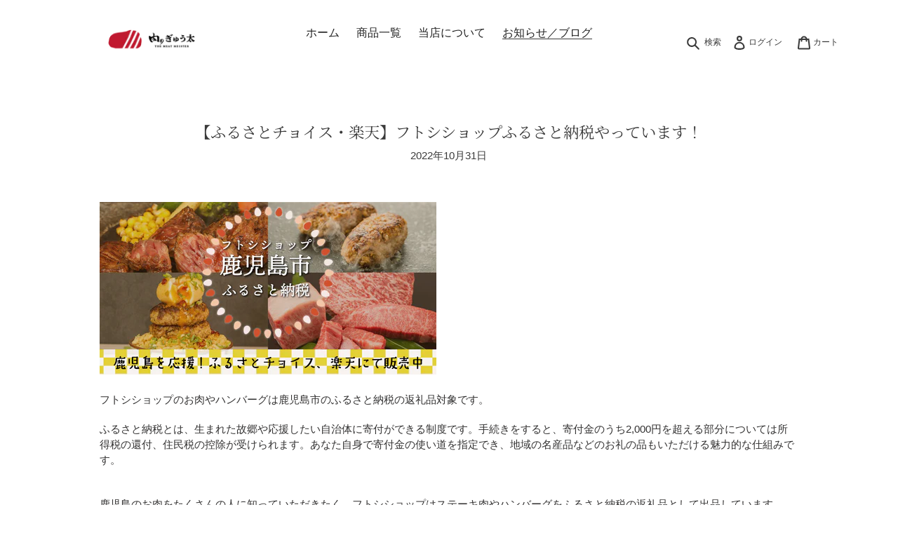

--- FILE ---
content_type: text/html; charset=utf-8
request_url: https://shop.futoshi-inc.com/blogs/%E3%81%8A%E7%9F%A5%E3%82%89%E3%81%9B/%E3%81%B5%E3%82%8B%E3%81%95%E3%81%A8%E3%83%81%E3%83%A7%E3%82%A4%E3%82%B9-%E6%A5%BD%E5%A4%A9-%E3%83%95%E3%83%88%E3%82%B7%E3%82%B7%E3%83%A7%E3%83%83%E3%83%97%E3%81%B5%E3%82%8B%E3%81%95%E3%81%A8%E7%B4%8D%E7%A8%8E%E3%82%84%E3%81%A3%E3%81%A6%E3%81%84%E3%81%BE%E3%81%99
body_size: 23497
content:
<!doctype html>
<html class="no-js" lang="ja">
<head>
  <meta charset="utf-8">
  <meta http-equiv="X-UA-Compatible" content="IE=edge,chrome=1">
  <meta name="viewport" content="width=device-width,initial-scale=1">
  <meta name="theme-color" content="#3a3a3a">

  <link rel="preconnect" href="https://cdn.shopify.com" crossorigin>
  <link rel="preconnect" href="https://fonts.shopifycdn.com" crossorigin>
  <link rel="preconnect" href="https://monorail-edge.shopifysvc.com"><link rel="preload" href="//shop.futoshi-inc.com/cdn/shop/t/9/assets/theme.css?v=139870902924744228691756309971" as="style">
  <link rel="preload" as="font" href="//shop.futoshi-inc.com/cdn/fonts/noto_serif_japanese/notoserifjapanese_n4.129a6e5e74f6394a45842b527e9df05be016390b.woff2" type="font/woff2" crossorigin>
  <link rel="preload" as="font" href="//shop.futoshi-inc.com/cdn/fonts/noto_sans_japanese/notosansjapanese_n4.74a6927b879b930fdec4ab8bb6917103ae8bbca9.woff2" type="font/woff2" crossorigin>
  <link rel="preload" as="font" href="//shop.futoshi-inc.com/cdn/fonts/noto_sans_japanese/notosansjapanese_n7.1abda075dc6bf08053b865d23e5712ef6cfa899b.woff2" type="font/woff2" crossorigin>
  <link rel="preload" href="//shop.futoshi-inc.com/cdn/shop/t/9/assets/theme.js?v=159052262330915035971756309971" as="script">
  <link rel="preload" href="//shop.futoshi-inc.com/cdn/shop/t/9/assets/lazysizes.js?v=63098554868324070131756309971" as="script"><link rel="canonical" href="https://shop.futoshi-inc.com/blogs/%e3%81%8a%e7%9f%a5%e3%82%89%e3%81%9b/%e3%81%b5%e3%82%8b%e3%81%95%e3%81%a8%e3%83%81%e3%83%a7%e3%82%a4%e3%82%b9-%e6%a5%bd%e5%a4%a9-%e3%83%95%e3%83%88%e3%82%b7%e3%82%b7%e3%83%a7%e3%83%83%e3%83%97%e3%81%b5%e3%82%8b%e3%81%95%e3%81%a8%e7%b4%8d%e7%a8%8e%e3%82%84%e3%81%a3%e3%81%a6%e3%81%84%e3%81%be%e3%81%99"><link rel="shortcut icon" href="//shop.futoshi-inc.com/cdn/shop/files/2ceb4b92c30e22d178296df24940ed2e_32x32.jpg?v=1751863110" type="image/png"><title>【ふるさとチョイス・楽天】フトシショップふるさと納税やっています！
&ndash; 肉のぎゅう太</title><meta name="description" content="フトシショップのお肉やハンバーグは鹿児島市のふるさと納税の返礼品対象です。 ふるさと納税とは、生まれた故郷や応援したい自治体に寄付ができる制度です。手続きをすると、寄付金のうち2,000円を超える部分については所得税の還付、住民税の控除が受けられます。あなた自身で寄付金の使い道を指定でき、地域の名産品などのお礼の品もいただける魅力的な仕組みです。 鹿児島のお肉をたくさんの人に知っていただきたく、フトシショップはステーキ肉やハンバーグをふるさと納税の返礼品として出品しています。フトシショップ（株式会社太）は&quot;鹿児島から「食」を通して、消費者・生産者ともに笑顔にすること”をミッションに掲げています。日本一の鹿児島の黒毛和牛で鹿児島を元気"><!-- /snippets/social-meta-tags.liquid -->


<meta property="og:site_name" content="肉のぎゅう太">
<meta property="og:url" content="https://shop.futoshi-inc.com/blogs/%e3%81%8a%e7%9f%a5%e3%82%89%e3%81%9b/%e3%81%b5%e3%82%8b%e3%81%95%e3%81%a8%e3%83%81%e3%83%a7%e3%82%a4%e3%82%b9-%e6%a5%bd%e5%a4%a9-%e3%83%95%e3%83%88%e3%82%b7%e3%82%b7%e3%83%a7%e3%83%83%e3%83%97%e3%81%b5%e3%82%8b%e3%81%95%e3%81%a8%e7%b4%8d%e7%a8%8e%e3%82%84%e3%81%a3%e3%81%a6%e3%81%84%e3%81%be%e3%81%99">
<meta property="og:title" content="【ふるさとチョイス・楽天】フトシショップふるさと納税やっています！">
<meta property="og:type" content="article">
<meta property="og:description" content="フトシショップのお肉やハンバーグは鹿児島市のふるさと納税の返礼品対象です。 ふるさと納税とは、生まれた故郷や応援したい自治体に寄付ができる制度です。手続きをすると、寄付金のうち2,000円を超える部分については所得税の還付、住民税の控除が受けられます。あなた自身で寄付金の使い道を指定でき、地域の名産品などのお礼の品もいただける魅力的な仕組みです。 鹿児島のお肉をたくさんの人に知っていただきたく、フトシショップはステーキ肉やハンバーグをふるさと納税の返礼品として出品しています。フトシショップ（株式会社太）は&quot;鹿児島から「食」を通して、消費者・生産者ともに笑顔にすること”をミッションに掲げています。日本一の鹿児島の黒毛和牛で鹿児島を元気"><meta property="og:image" content="http://shop.futoshi-inc.com/cdn/shop/articles/1.jpg?v=1667354418">
  <meta property="og:image:secure_url" content="https://shop.futoshi-inc.com/cdn/shop/articles/1.jpg?v=1667354418">
  <meta property="og:image:width" content="2250">
  <meta property="og:image:height" content="2250">


  <meta name="twitter:site" content="@futoshi_PR">

<meta name="twitter:card" content="summary_large_image">
<meta name="twitter:title" content="【ふるさとチョイス・楽天】フトシショップふるさと納税やっています！">
<meta name="twitter:description" content="フトシショップのお肉やハンバーグは鹿児島市のふるさと納税の返礼品対象です。 ふるさと納税とは、生まれた故郷や応援したい自治体に寄付ができる制度です。手続きをすると、寄付金のうち2,000円を超える部分については所得税の還付、住民税の控除が受けられます。あなた自身で寄付金の使い道を指定でき、地域の名産品などのお礼の品もいただける魅力的な仕組みです。 鹿児島のお肉をたくさんの人に知っていただきたく、フトシショップはステーキ肉やハンバーグをふるさと納税の返礼品として出品しています。フトシショップ（株式会社太）は&quot;鹿児島から「食」を通して、消費者・生産者ともに笑顔にすること”をミッションに掲げています。日本一の鹿児島の黒毛和牛で鹿児島を元気">

  
<style data-shopify>
:root {
    --color-text: #3a3a3a;
    --color-text-rgb: 58, 58, 58;
    --color-body-text: #333232;
    --color-sale-text: #685858;
    --color-small-button-text-border: #3a3a3a;
    --color-text-field: #ffffff;
    --color-text-field-text: #000000;
    --color-text-field-text-rgb: 0, 0, 0;

    --color-btn-primary: #3a3a3a;
    --color-btn-primary-darker: #212121;
    --color-btn-primary-text: #ffffff;

    --color-blankstate: rgba(51, 50, 50, 0.35);
    --color-blankstate-border: rgba(51, 50, 50, 0.2);
    --color-blankstate-background: rgba(51, 50, 50, 0.1);

    --color-text-focus:#606060;
    --color-overlay-text-focus:#e6e6e6;
    --color-btn-primary-focus:#606060;
    --color-btn-social-focus:#d2d2d2;
    --color-small-button-text-border-focus:#606060;
    --predictive-search-focus:#f2f2f2;

    --color-body: #ffffff;
    --color-bg: #ffffff;
    --color-bg-rgb: 255, 255, 255;
    --color-bg-alt: rgba(51, 50, 50, 0.05);
    --color-bg-currency-selector: rgba(51, 50, 50, 0.2);

    --color-overlay-title-text: #ffffff;
    --color-image-overlay: #685858;
    --color-image-overlay-rgb: 104, 88, 88;--opacity-image-overlay: 0.4;--hover-overlay-opacity: 0.8;

    --color-border: #ebebeb;
    --color-border-form: #cccccc;
    --color-border-form-darker: #b3b3b3;

    --svg-select-icon: url(//shop.futoshi-inc.com/cdn/shop/t/9/assets/ico-select.svg?v=29003672709104678581756309971);
    --slick-img-url: url(//shop.futoshi-inc.com/cdn/shop/t/9/assets/ajax-loader.gif?v=41356863302472015721756309971);

    --font-weight-body--bold: 700;
    --font-weight-body--bolder: 700;

    --font-stack-header: "Noto Serif Japanese", serif;
    --font-style-header: normal;
    --font-weight-header: 400;

    --font-stack-body: "Noto Sans Japanese", sans-serif;
    --font-style-body: normal;
    --font-weight-body: 400;

    --font-size-header: 26;

    --font-size-base: 15;

    --font-h1-desktop: 35;
    --font-h1-mobile: 32;
    --font-h2-desktop: 20;
    --font-h2-mobile: 18;
    --font-h3-mobile: 20;
    --font-h4-desktop: 17;
    --font-h4-mobile: 15;
    --font-h5-desktop: 15;
    --font-h5-mobile: 13;
    --font-h6-desktop: 14;
    --font-h6-mobile: 12;

    --font-mega-title-large-desktop: 65;

    --font-rich-text-large: 17;
    --font-rich-text-small: 13;

    
--color-video-bg: #f2f2f2;

    
    --global-color-image-loader-primary: rgba(58, 58, 58, 0.06);
    --global-color-image-loader-secondary: rgba(58, 58, 58, 0.12);
  }
</style>


  <style>*,::after,::before{box-sizing:border-box}body{margin:0}body,html{background-color:var(--color-body)}body,button{font-size:calc(var(--font-size-base) * 1px);font-family:var(--font-stack-body);font-style:var(--font-style-body);font-weight:var(--font-weight-body);color:var(--color-text);line-height:1.5}body,button{-webkit-font-smoothing:antialiased;-webkit-text-size-adjust:100%}.border-bottom{border-bottom:1px solid var(--color-border)}.btn--link{background-color:transparent;border:0;margin:0;color:var(--color-text);text-align:left}.text-right{text-align:right}.icon{display:inline-block;width:20px;height:20px;vertical-align:middle;fill:currentColor}.icon__fallback-text,.visually-hidden{position:absolute!important;overflow:hidden;clip:rect(0 0 0 0);height:1px;width:1px;margin:-1px;padding:0;border:0}svg.icon:not(.icon--full-color) circle,svg.icon:not(.icon--full-color) ellipse,svg.icon:not(.icon--full-color) g,svg.icon:not(.icon--full-color) line,svg.icon:not(.icon--full-color) path,svg.icon:not(.icon--full-color) polygon,svg.icon:not(.icon--full-color) polyline,svg.icon:not(.icon--full-color) rect,symbol.icon:not(.icon--full-color) circle,symbol.icon:not(.icon--full-color) ellipse,symbol.icon:not(.icon--full-color) g,symbol.icon:not(.icon--full-color) line,symbol.icon:not(.icon--full-color) path,symbol.icon:not(.icon--full-color) polygon,symbol.icon:not(.icon--full-color) polyline,symbol.icon:not(.icon--full-color) rect{fill:inherit;stroke:inherit}li{list-style:none}.list--inline{padding:0;margin:0}.list--inline>li{display:inline-block;margin-bottom:0;vertical-align:middle}a{color:var(--color-text);text-decoration:none}.h1,.h2,h1,h2{margin:0 0 17.5px;font-family:var(--font-stack-header);font-style:var(--font-style-header);font-weight:var(--font-weight-header);line-height:1.2;overflow-wrap:break-word;word-wrap:break-word}.h1 a,.h2 a,h1 a,h2 a{color:inherit;text-decoration:none;font-weight:inherit}.h1,h1{font-size:calc(((var(--font-h1-desktop))/ (var(--font-size-base))) * 1em);text-transform:none;letter-spacing:0}@media only screen and (max-width:749px){.h1,h1{font-size:calc(((var(--font-h1-mobile))/ (var(--font-size-base))) * 1em)}}.h2,h2{font-size:calc(((var(--font-h2-desktop))/ (var(--font-size-base))) * 1em);text-transform:uppercase;letter-spacing:.1em}@media only screen and (max-width:749px){.h2,h2{font-size:calc(((var(--font-h2-mobile))/ (var(--font-size-base))) * 1em)}}p{color:var(--color-body-text);margin:0 0 19.44444px}@media only screen and (max-width:749px){p{font-size:calc(((var(--font-size-base) - 1)/ (var(--font-size-base))) * 1em)}}p:last-child{margin-bottom:0}@media only screen and (max-width:749px){.small--hide{display:none!important}}.grid{list-style:none;margin:0;padding:0;margin-left:-30px}.grid::after{content:'';display:table;clear:both}@media only screen and (max-width:749px){.grid{margin-left:-22px}}.grid::after{content:'';display:table;clear:both}.grid--no-gutters{margin-left:0}.grid--no-gutters .grid__item{padding-left:0}.grid--table{display:table;table-layout:fixed;width:100%}.grid--table>.grid__item{float:none;display:table-cell;vertical-align:middle}.grid__item{float:left;padding-left:30px;width:100%}@media only screen and (max-width:749px){.grid__item{padding-left:22px}}.grid__item[class*="--push"]{position:relative}@media only screen and (min-width:750px){.medium-up--one-quarter{width:25%}.medium-up--push-one-third{width:33.33%}.medium-up--one-half{width:50%}.medium-up--push-one-third{left:33.33%;position:relative}}.site-header{position:relative;background-color:var(--color-body)}@media only screen and (max-width:749px){.site-header{border-bottom:1px solid var(--color-border)}}@media only screen and (min-width:750px){.site-header{padding:0 55px}.site-header.logo--center{padding-top:30px}}.site-header__logo{margin:15px 0}.logo-align--center .site-header__logo{text-align:center;margin:0 auto}@media only screen and (max-width:749px){.logo-align--center .site-header__logo{text-align:left;margin:15px 0}}@media only screen and (max-width:749px){.site-header__logo{padding-left:22px;text-align:left}.site-header__logo img{margin:0}}.site-header__logo-link{display:inline-block;word-break:break-word}@media only screen and (min-width:750px){.logo-align--center .site-header__logo-link{margin:0 auto}}.site-header__logo-image{display:block}@media only screen and (min-width:750px){.site-header__logo-image{margin:0 auto}}.site-header__logo-image img{width:100%}.site-header__logo-image--centered img{margin:0 auto}.site-header__logo img{display:block}.site-header__icons{position:relative;white-space:nowrap}@media only screen and (max-width:749px){.site-header__icons{width:auto;padding-right:13px}.site-header__icons .btn--link,.site-header__icons .site-header__cart{font-size:calc(((var(--font-size-base))/ (var(--font-size-base))) * 1em)}}.site-header__icons-wrapper{position:relative;display:-webkit-flex;display:-ms-flexbox;display:flex;width:100%;-ms-flex-align:center;-webkit-align-items:center;-moz-align-items:center;-ms-align-items:center;-o-align-items:center;align-items:center;-webkit-justify-content:flex-end;-ms-justify-content:flex-end;justify-content:flex-end}.site-header__account,.site-header__cart,.site-header__search{position:relative}.site-header__search.site-header__icon{display:none}@media only screen and (min-width:1400px){.site-header__search.site-header__icon{display:block}}.site-header__search-toggle{display:block}@media only screen and (min-width:750px){.site-header__account,.site-header__cart{padding:10px 11px}}.site-header__cart-title,.site-header__search-title{position:absolute!important;overflow:hidden;clip:rect(0 0 0 0);height:1px;width:1px;margin:-1px;padding:0;border:0;display:block;vertical-align:middle}.site-header__cart-title{margin-right:3px}.site-header__cart-count{display:flex;align-items:center;justify-content:center;position:absolute;right:.4rem;top:.2rem;font-weight:700;background-color:var(--color-btn-primary);color:var(--color-btn-primary-text);border-radius:50%;min-width:1em;height:1em}.site-header__cart-count span{font-family:HelveticaNeue,"Helvetica Neue",Helvetica,Arial,sans-serif;font-size:calc(11em / 16);line-height:1}@media only screen and (max-width:749px){.site-header__cart-count{top:calc(7em / 16);right:0;border-radius:50%;min-width:calc(19em / 16);height:calc(19em / 16)}}@media only screen and (max-width:749px){.site-header__cart-count span{padding:.25em calc(6em / 16);font-size:12px}}.site-header__menu{display:none}@media only screen and (max-width:749px){.site-header__icon{display:inline-block;vertical-align:middle;padding:10px 11px;margin:0}}@media only screen and (min-width:750px){.site-header__icon .icon-search{margin-right:3px}}.announcement-bar{z-index:10;position:relative;text-align:center;border-bottom:1px solid transparent;padding:2px}.announcement-bar__link{display:block}.announcement-bar__message{display:block;padding:11px 22px;font-size:calc(((16)/ (var(--font-size-base))) * 1em);font-weight:var(--font-weight-header)}@media only screen and (min-width:750px){.announcement-bar__message{padding-left:55px;padding-right:55px}}.site-nav{position:relative;padding:0;text-align:center;margin:25px 0}.site-nav a{padding:3px 10px}.site-nav__link{display:block;white-space:nowrap}.site-nav--centered .site-nav__link{padding-top:0}.site-nav__link .icon-chevron-down{width:calc(8em / 16);height:calc(8em / 16);margin-left:.5rem}.site-nav__label{border-bottom:1px solid transparent}.site-nav__link--active .site-nav__label{border-bottom-color:var(--color-text)}.site-nav__link--button{border:none;background-color:transparent;padding:3px 10px}.site-header__mobile-nav{z-index:11;position:relative;background-color:var(--color-body)}@media only screen and (max-width:749px){.site-header__mobile-nav{display:-webkit-flex;display:-ms-flexbox;display:flex;width:100%;-ms-flex-align:center;-webkit-align-items:center;-moz-align-items:center;-ms-align-items:center;-o-align-items:center;align-items:center}}.mobile-nav--open .icon-close{display:none}.main-content{opacity:0}.main-content .shopify-section{display:none}.main-content .shopify-section:first-child{display:inherit}.critical-hidden{display:none}</style>

  <script>
    window.performance.mark('debut:theme_stylesheet_loaded.start');

    function onLoadStylesheet() {
      performance.mark('debut:theme_stylesheet_loaded.end');
      performance.measure('debut:theme_stylesheet_loaded', 'debut:theme_stylesheet_loaded.start', 'debut:theme_stylesheet_loaded.end');

      var url = "//shop.futoshi-inc.com/cdn/shop/t/9/assets/theme.css?v=139870902924744228691756309971";
      var link = document.querySelector('link[href="' + url + '"]');
      link.loaded = true;
      link.dispatchEvent(new Event('load'));
    }
  </script>

  <link rel="stylesheet" href="//shop.futoshi-inc.com/cdn/shop/t/9/assets/theme.css?v=139870902924744228691756309971" type="text/css" media="print" onload="this.media='all';onLoadStylesheet()">

  <style>
    @font-face {
  font-family: "Noto Serif Japanese";
  font-weight: 400;
  font-style: normal;
  font-display: swap;
  src: url("//shop.futoshi-inc.com/cdn/fonts/noto_serif_japanese/notoserifjapanese_n4.129a6e5e74f6394a45842b527e9df05be016390b.woff2") format("woff2"),
       url("//shop.futoshi-inc.com/cdn/fonts/noto_serif_japanese/notoserifjapanese_n4.0c2b83ce635bafb3b9a47772518433a2ba03b1e6.woff") format("woff");
}

    @font-face {
  font-family: "Noto Sans Japanese";
  font-weight: 400;
  font-style: normal;
  font-display: swap;
  src: url("//shop.futoshi-inc.com/cdn/fonts/noto_sans_japanese/notosansjapanese_n4.74a6927b879b930fdec4ab8bb6917103ae8bbca9.woff2") format("woff2"),
       url("//shop.futoshi-inc.com/cdn/fonts/noto_sans_japanese/notosansjapanese_n4.15630f5c60bcf9ed7de2df9484ab75ddd007c8e2.woff") format("woff");
}

    @font-face {
  font-family: "Noto Sans Japanese";
  font-weight: 700;
  font-style: normal;
  font-display: swap;
  src: url("//shop.futoshi-inc.com/cdn/fonts/noto_sans_japanese/notosansjapanese_n7.1abda075dc6bf08053b865d23e5712ef6cfa899b.woff2") format("woff2"),
       url("//shop.futoshi-inc.com/cdn/fonts/noto_sans_japanese/notosansjapanese_n7.aa2be2df2112f4742b97ac4fa9dca5bb760e3ab4.woff") format("woff");
}

    @font-face {
  font-family: "Noto Sans Japanese";
  font-weight: 700;
  font-style: normal;
  font-display: swap;
  src: url("//shop.futoshi-inc.com/cdn/fonts/noto_sans_japanese/notosansjapanese_n7.1abda075dc6bf08053b865d23e5712ef6cfa899b.woff2") format("woff2"),
       url("//shop.futoshi-inc.com/cdn/fonts/noto_sans_japanese/notosansjapanese_n7.aa2be2df2112f4742b97ac4fa9dca5bb760e3ab4.woff") format("woff");
}

    
    
  </style>

  <script>
    var theme = {
      breakpoints: {
        medium: 750,
        large: 990,
        widescreen: 1400
      },
      strings: {
        addToCart: "カートに追加する",
        soldOut: "売り切れ",
        unavailable: "お取り扱いできません",
        regularPrice: "通常価格",
        salePrice: "販売価格",
        sale: "セール",
        fromLowestPrice: "[price]から",
        vendor: "販売元",
        showMore: "さらに表示する",
        showLess: "表示を減らす",
        searchFor: "検索する",
        addressError: "住所を調べる際にエラーが発生しました",
        addressNoResults: "その住所は見つかりませんでした",
        addressQueryLimit: "Google APIの使用量の制限を超えました。\u003ca href=\"https:\/\/developers.google.com\/maps\/premium\/usage-limits\"\u003eプレミアムプラン\u003c\/a\u003eへのアップグレードをご検討ください。",
        authError: "あなたのGoogle Mapsのアカウント認証で問題が発生しました。",
        newWindow: "新しいウィンドウで開く",
        external: "外部のウェブサイトに移動します。",
        newWindowExternal: "外部のウェブサイトを新しいウィンドウで開く",
        removeLabel: "[product] を削除する",
        update: "アップデート",
        quantity: "数量",
        discountedTotal: "ディスカウント合計",
        regularTotal: "通常合計",
        priceColumn: "ディスカウントの詳細については価格列を参照してください。",
        quantityMinimumMessage: "数量は1以上でなければなりません",
        cartError: "お客様のカートをアップデートするときにエラーが発生しました。再度お試しください。",
        removedItemMessage: "カートから \u003cspan class=\"cart__removed-product-details\"\u003e([quantity]) 個の[link]\u003c\/span\u003eが消去されました。",
        unitPrice: "単価",
        unitPriceSeparator: "あたり",
        oneCartCount: "1個のアイテム",
        otherCartCount: "[count]個のアイテム",
        quantityLabel: "数量: [count]",
        products: "商品",
        loading: "読み込んでいます",
        number_of_results: "[result_number]\/[results_count]",
        number_of_results_found: "[results_count]件の結果が見つかりました",
        one_result_found: "1件の結果が見つかりました"
      },
      moneyFormat: "¥{{amount_no_decimals}}",
      moneyFormatWithCurrency: "¥{{amount_no_decimals}} JPY",
      settings: {
        predictiveSearchEnabled: true,
        predictiveSearchShowPrice: false,
        predictiveSearchShowVendor: false
      },
      stylesheet: "//shop.futoshi-inc.com/cdn/shop/t/9/assets/theme.css?v=139870902924744228691756309971"
    }

    document.documentElement.className = document.documentElement.className.replace('no-js', 'js');
  </script><script src="//shop.futoshi-inc.com/cdn/shop/t/9/assets/theme.js?v=159052262330915035971756309971" defer="defer"></script>
  <script src="//shop.futoshi-inc.com/cdn/shop/t/9/assets/lazysizes.js?v=63098554868324070131756309971" async="async"></script>

  <script type="text/javascript">
    if (window.MSInputMethodContext && document.documentMode) {
      var scripts = document.getElementsByTagName('script')[0];
      var polyfill = document.createElement("script");
      polyfill.defer = true;
      polyfill.src = "//shop.futoshi-inc.com/cdn/shop/t/9/assets/ie11CustomProperties.min.js?v=146208399201472936201756309971";

      scripts.parentNode.insertBefore(polyfill, scripts);
    }
  </script>

  <script>window.performance && window.performance.mark && window.performance.mark('shopify.content_for_header.start');</script><meta name="google-site-verification" content="Y4c0VsnMUjXxoSosJMQwuc4jqKFGaMpemaZTYfie0EA">
<meta name="facebook-domain-verification" content="jn7ih92rjuj5h7vqu18spw1fwl7caq">
<meta name="facebook-domain-verification" content="wuw77un5kk9vzo3xlzktmnjj8fjpws">
<meta id="shopify-digital-wallet" name="shopify-digital-wallet" content="/53543600285/digital_wallets/dialog">
<meta name="shopify-checkout-api-token" content="afd1704e044d02bbb5065faf1ac03035">
<meta id="in-context-paypal-metadata" data-shop-id="53543600285" data-venmo-supported="false" data-environment="production" data-locale="ja_JP" data-paypal-v4="true" data-currency="JPY">
<link rel="alternate" type="application/atom+xml" title="Feed" href="/blogs/%E3%81%8A%E7%9F%A5%E3%82%89%E3%81%9B.atom" />
<script async="async" src="/checkouts/internal/preloads.js?locale=ja-JP"></script>
<link rel="preconnect" href="https://shop.app" crossorigin="anonymous">
<script async="async" src="https://shop.app/checkouts/internal/preloads.js?locale=ja-JP&shop_id=53543600285" crossorigin="anonymous"></script>
<script id="apple-pay-shop-capabilities" type="application/json">{"shopId":53543600285,"countryCode":"JP","currencyCode":"JPY","merchantCapabilities":["supports3DS"],"merchantId":"gid:\/\/shopify\/Shop\/53543600285","merchantName":"肉のぎゅう太","requiredBillingContactFields":["postalAddress","email","phone"],"requiredShippingContactFields":["postalAddress","email","phone"],"shippingType":"shipping","supportedNetworks":["visa","masterCard","amex","jcb","discover"],"total":{"type":"pending","label":"肉のぎゅう太","amount":"1.00"},"shopifyPaymentsEnabled":true,"supportsSubscriptions":true}</script>
<script id="shopify-features" type="application/json">{"accessToken":"afd1704e044d02bbb5065faf1ac03035","betas":["rich-media-storefront-analytics"],"domain":"shop.futoshi-inc.com","predictiveSearch":false,"shopId":53543600285,"locale":"ja"}</script>
<script>var Shopify = Shopify || {};
Shopify.shop = "futoshi-shop.myshopify.com";
Shopify.locale = "ja";
Shopify.currency = {"active":"JPY","rate":"1.0"};
Shopify.country = "JP";
Shopify.theme = {"name":"Debut（2025-08-27　c-search comp）のコピー","id":149887713437,"schema_name":"Debut","schema_version":"17.9.2","theme_store_id":796,"role":"main"};
Shopify.theme.handle = "null";
Shopify.theme.style = {"id":null,"handle":null};
Shopify.cdnHost = "shop.futoshi-inc.com/cdn";
Shopify.routes = Shopify.routes || {};
Shopify.routes.root = "/";</script>
<script type="module">!function(o){(o.Shopify=o.Shopify||{}).modules=!0}(window);</script>
<script>!function(o){function n(){var o=[];function n(){o.push(Array.prototype.slice.apply(arguments))}return n.q=o,n}var t=o.Shopify=o.Shopify||{};t.loadFeatures=n(),t.autoloadFeatures=n()}(window);</script>
<script>
  window.ShopifyPay = window.ShopifyPay || {};
  window.ShopifyPay.apiHost = "shop.app\/pay";
  window.ShopifyPay.redirectState = null;
</script>
<script id="shop-js-analytics" type="application/json">{"pageType":"article"}</script>
<script defer="defer" async type="module" src="//shop.futoshi-inc.com/cdn/shopifycloud/shop-js/modules/v2/client.init-shop-cart-sync_CRO8OuKI.ja.esm.js"></script>
<script defer="defer" async type="module" src="//shop.futoshi-inc.com/cdn/shopifycloud/shop-js/modules/v2/chunk.common_A56sv42F.esm.js"></script>
<script type="module">
  await import("//shop.futoshi-inc.com/cdn/shopifycloud/shop-js/modules/v2/client.init-shop-cart-sync_CRO8OuKI.ja.esm.js");
await import("//shop.futoshi-inc.com/cdn/shopifycloud/shop-js/modules/v2/chunk.common_A56sv42F.esm.js");

  window.Shopify.SignInWithShop?.initShopCartSync?.({"fedCMEnabled":true,"windoidEnabled":true});

</script>
<script>
  window.Shopify = window.Shopify || {};
  if (!window.Shopify.featureAssets) window.Shopify.featureAssets = {};
  window.Shopify.featureAssets['shop-js'] = {"shop-cart-sync":["modules/v2/client.shop-cart-sync_Rbupk0-S.ja.esm.js","modules/v2/chunk.common_A56sv42F.esm.js"],"init-fed-cm":["modules/v2/client.init-fed-cm_Brlme73P.ja.esm.js","modules/v2/chunk.common_A56sv42F.esm.js"],"shop-button":["modules/v2/client.shop-button_CAOYMen2.ja.esm.js","modules/v2/chunk.common_A56sv42F.esm.js"],"shop-cash-offers":["modules/v2/client.shop-cash-offers_ivvZeP39.ja.esm.js","modules/v2/chunk.common_A56sv42F.esm.js","modules/v2/chunk.modal_ILhUGby7.esm.js"],"init-windoid":["modules/v2/client.init-windoid_BLzf7E_S.ja.esm.js","modules/v2/chunk.common_A56sv42F.esm.js"],"init-shop-email-lookup-coordinator":["modules/v2/client.init-shop-email-lookup-coordinator_Dz-pgYZI.ja.esm.js","modules/v2/chunk.common_A56sv42F.esm.js"],"shop-toast-manager":["modules/v2/client.shop-toast-manager_BRuj-JEc.ja.esm.js","modules/v2/chunk.common_A56sv42F.esm.js"],"shop-login-button":["modules/v2/client.shop-login-button_DgSCIKnN.ja.esm.js","modules/v2/chunk.common_A56sv42F.esm.js","modules/v2/chunk.modal_ILhUGby7.esm.js"],"avatar":["modules/v2/client.avatar_BTnouDA3.ja.esm.js"],"pay-button":["modules/v2/client.pay-button_CxybczQF.ja.esm.js","modules/v2/chunk.common_A56sv42F.esm.js"],"init-shop-cart-sync":["modules/v2/client.init-shop-cart-sync_CRO8OuKI.ja.esm.js","modules/v2/chunk.common_A56sv42F.esm.js"],"init-customer-accounts":["modules/v2/client.init-customer-accounts_B7JfRd7a.ja.esm.js","modules/v2/client.shop-login-button_DgSCIKnN.ja.esm.js","modules/v2/chunk.common_A56sv42F.esm.js","modules/v2/chunk.modal_ILhUGby7.esm.js"],"init-shop-for-new-customer-accounts":["modules/v2/client.init-shop-for-new-customer-accounts_DuVdZwgs.ja.esm.js","modules/v2/client.shop-login-button_DgSCIKnN.ja.esm.js","modules/v2/chunk.common_A56sv42F.esm.js","modules/v2/chunk.modal_ILhUGby7.esm.js"],"init-customer-accounts-sign-up":["modules/v2/client.init-customer-accounts-sign-up_Bo1CzG-w.ja.esm.js","modules/v2/client.shop-login-button_DgSCIKnN.ja.esm.js","modules/v2/chunk.common_A56sv42F.esm.js","modules/v2/chunk.modal_ILhUGby7.esm.js"],"checkout-modal":["modules/v2/client.checkout-modal_B2T2_lCJ.ja.esm.js","modules/v2/chunk.common_A56sv42F.esm.js","modules/v2/chunk.modal_ILhUGby7.esm.js"],"shop-follow-button":["modules/v2/client.shop-follow-button_Bkz4TQZn.ja.esm.js","modules/v2/chunk.common_A56sv42F.esm.js","modules/v2/chunk.modal_ILhUGby7.esm.js"],"lead-capture":["modules/v2/client.lead-capture_C6eAi-6_.ja.esm.js","modules/v2/chunk.common_A56sv42F.esm.js","modules/v2/chunk.modal_ILhUGby7.esm.js"],"shop-login":["modules/v2/client.shop-login_QcPsljo4.ja.esm.js","modules/v2/chunk.common_A56sv42F.esm.js","modules/v2/chunk.modal_ILhUGby7.esm.js"],"payment-terms":["modules/v2/client.payment-terms_Dt9LCeZF.ja.esm.js","modules/v2/chunk.common_A56sv42F.esm.js","modules/v2/chunk.modal_ILhUGby7.esm.js"]};
</script>
<script>(function() {
  var isLoaded = false;
  function asyncLoad() {
    if (isLoaded) return;
    isLoaded = true;
    var urls = ["https:\/\/instafeed.nfcube.com\/cdn\/f5a555dab9b90ec4360aeff4313b2590.js?shop=futoshi-shop.myshopify.com","https:\/\/tools.luckyorange.com\/core\/lo.js?site-id=c31cc22c\u0026shop=futoshi-shop.myshopify.com"];
    for (var i = 0; i < urls.length; i++) {
      var s = document.createElement('script');
      s.type = 'text/javascript';
      s.async = true;
      s.src = urls[i];
      var x = document.getElementsByTagName('script')[0];
      x.parentNode.insertBefore(s, x);
    }
  };
  if(window.attachEvent) {
    window.attachEvent('onload', asyncLoad);
  } else {
    window.addEventListener('load', asyncLoad, false);
  }
})();</script>
<script id="__st">var __st={"a":53543600285,"offset":32400,"reqid":"985b962b-6f25-4f19-a060-86121cad0fe0-1768530176","pageurl":"shop.futoshi-inc.com\/blogs\/%E3%81%8A%E7%9F%A5%E3%82%89%E3%81%9B\/%E3%81%B5%E3%82%8B%E3%81%95%E3%81%A8%E3%83%81%E3%83%A7%E3%82%A4%E3%82%B9-%E6%A5%BD%E5%A4%A9-%E3%83%95%E3%83%88%E3%82%B7%E3%82%B7%E3%83%A7%E3%83%83%E3%83%97%E3%81%B5%E3%82%8B%E3%81%95%E3%81%A8%E7%B4%8D%E7%A8%8E%E3%82%84%E3%81%A3%E3%81%A6%E3%81%84%E3%81%BE%E3%81%99","s":"articles-564004421789","u":"696947bcfd31","p":"article","rtyp":"article","rid":564004421789};</script>
<script>window.ShopifyPaypalV4VisibilityTracking = true;</script>
<script id="captcha-bootstrap">!function(){'use strict';const t='contact',e='account',n='new_comment',o=[[t,t],['blogs',n],['comments',n],[t,'customer']],c=[[e,'customer_login'],[e,'guest_login'],[e,'recover_customer_password'],[e,'create_customer']],r=t=>t.map((([t,e])=>`form[action*='/${t}']:not([data-nocaptcha='true']) input[name='form_type'][value='${e}']`)).join(','),a=t=>()=>t?[...document.querySelectorAll(t)].map((t=>t.form)):[];function s(){const t=[...o],e=r(t);return a(e)}const i='password',u='form_key',d=['recaptcha-v3-token','g-recaptcha-response','h-captcha-response',i],f=()=>{try{return window.sessionStorage}catch{return}},m='__shopify_v',_=t=>t.elements[u];function p(t,e,n=!1){try{const o=window.sessionStorage,c=JSON.parse(o.getItem(e)),{data:r}=function(t){const{data:e,action:n}=t;return t[m]||n?{data:e,action:n}:{data:t,action:n}}(c);for(const[e,n]of Object.entries(r))t.elements[e]&&(t.elements[e].value=n);n&&o.removeItem(e)}catch(o){console.error('form repopulation failed',{error:o})}}const l='form_type',E='cptcha';function T(t){t.dataset[E]=!0}const w=window,h=w.document,L='Shopify',v='ce_forms',y='captcha';let A=!1;((t,e)=>{const n=(g='f06e6c50-85a8-45c8-87d0-21a2b65856fe',I='https://cdn.shopify.com/shopifycloud/storefront-forms-hcaptcha/ce_storefront_forms_captcha_hcaptcha.v1.5.2.iife.js',D={infoText:'hCaptchaによる保護',privacyText:'プライバシー',termsText:'利用規約'},(t,e,n)=>{const o=w[L][v],c=o.bindForm;if(c)return c(t,g,e,D).then(n);var r;o.q.push([[t,g,e,D],n]),r=I,A||(h.body.append(Object.assign(h.createElement('script'),{id:'captcha-provider',async:!0,src:r})),A=!0)});var g,I,D;w[L]=w[L]||{},w[L][v]=w[L][v]||{},w[L][v].q=[],w[L][y]=w[L][y]||{},w[L][y].protect=function(t,e){n(t,void 0,e),T(t)},Object.freeze(w[L][y]),function(t,e,n,w,h,L){const[v,y,A,g]=function(t,e,n){const i=e?o:[],u=t?c:[],d=[...i,...u],f=r(d),m=r(i),_=r(d.filter((([t,e])=>n.includes(e))));return[a(f),a(m),a(_),s()]}(w,h,L),I=t=>{const e=t.target;return e instanceof HTMLFormElement?e:e&&e.form},D=t=>v().includes(t);t.addEventListener('submit',(t=>{const e=I(t);if(!e)return;const n=D(e)&&!e.dataset.hcaptchaBound&&!e.dataset.recaptchaBound,o=_(e),c=g().includes(e)&&(!o||!o.value);(n||c)&&t.preventDefault(),c&&!n&&(function(t){try{if(!f())return;!function(t){const e=f();if(!e)return;const n=_(t);if(!n)return;const o=n.value;o&&e.removeItem(o)}(t);const e=Array.from(Array(32),(()=>Math.random().toString(36)[2])).join('');!function(t,e){_(t)||t.append(Object.assign(document.createElement('input'),{type:'hidden',name:u})),t.elements[u].value=e}(t,e),function(t,e){const n=f();if(!n)return;const o=[...t.querySelectorAll(`input[type='${i}']`)].map((({name:t})=>t)),c=[...d,...o],r={};for(const[a,s]of new FormData(t).entries())c.includes(a)||(r[a]=s);n.setItem(e,JSON.stringify({[m]:1,action:t.action,data:r}))}(t,e)}catch(e){console.error('failed to persist form',e)}}(e),e.submit())}));const S=(t,e)=>{t&&!t.dataset[E]&&(n(t,e.some((e=>e===t))),T(t))};for(const o of['focusin','change'])t.addEventListener(o,(t=>{const e=I(t);D(e)&&S(e,y())}));const B=e.get('form_key'),M=e.get(l),P=B&&M;t.addEventListener('DOMContentLoaded',(()=>{const t=y();if(P)for(const e of t)e.elements[l].value===M&&p(e,B);[...new Set([...A(),...v().filter((t=>'true'===t.dataset.shopifyCaptcha))])].forEach((e=>S(e,t)))}))}(h,new URLSearchParams(w.location.search),n,t,e,['guest_login'])})(!0,!0)}();</script>
<script integrity="sha256-4kQ18oKyAcykRKYeNunJcIwy7WH5gtpwJnB7kiuLZ1E=" data-source-attribution="shopify.loadfeatures" defer="defer" src="//shop.futoshi-inc.com/cdn/shopifycloud/storefront/assets/storefront/load_feature-a0a9edcb.js" crossorigin="anonymous"></script>
<script crossorigin="anonymous" defer="defer" src="//shop.futoshi-inc.com/cdn/shopifycloud/storefront/assets/shopify_pay/storefront-65b4c6d7.js?v=20250812"></script>
<script data-source-attribution="shopify.dynamic_checkout.dynamic.init">var Shopify=Shopify||{};Shopify.PaymentButton=Shopify.PaymentButton||{isStorefrontPortableWallets:!0,init:function(){window.Shopify.PaymentButton.init=function(){};var t=document.createElement("script");t.src="https://shop.futoshi-inc.com/cdn/shopifycloud/portable-wallets/latest/portable-wallets.ja.js",t.type="module",document.head.appendChild(t)}};
</script>
<script data-source-attribution="shopify.dynamic_checkout.buyer_consent">
  function portableWalletsHideBuyerConsent(e){var t=document.getElementById("shopify-buyer-consent"),n=document.getElementById("shopify-subscription-policy-button");t&&n&&(t.classList.add("hidden"),t.setAttribute("aria-hidden","true"),n.removeEventListener("click",e))}function portableWalletsShowBuyerConsent(e){var t=document.getElementById("shopify-buyer-consent"),n=document.getElementById("shopify-subscription-policy-button");t&&n&&(t.classList.remove("hidden"),t.removeAttribute("aria-hidden"),n.addEventListener("click",e))}window.Shopify?.PaymentButton&&(window.Shopify.PaymentButton.hideBuyerConsent=portableWalletsHideBuyerConsent,window.Shopify.PaymentButton.showBuyerConsent=portableWalletsShowBuyerConsent);
</script>
<script data-source-attribution="shopify.dynamic_checkout.cart.bootstrap">document.addEventListener("DOMContentLoaded",(function(){function t(){return document.querySelector("shopify-accelerated-checkout-cart, shopify-accelerated-checkout")}if(t())Shopify.PaymentButton.init();else{new MutationObserver((function(e,n){t()&&(Shopify.PaymentButton.init(),n.disconnect())})).observe(document.body,{childList:!0,subtree:!0})}}));
</script>
<link id="shopify-accelerated-checkout-styles" rel="stylesheet" media="screen" href="https://shop.futoshi-inc.com/cdn/shopifycloud/portable-wallets/latest/accelerated-checkout-backwards-compat.css" crossorigin="anonymous">
<style id="shopify-accelerated-checkout-cart">
        #shopify-buyer-consent {
  margin-top: 1em;
  display: inline-block;
  width: 100%;
}

#shopify-buyer-consent.hidden {
  display: none;
}

#shopify-subscription-policy-button {
  background: none;
  border: none;
  padding: 0;
  text-decoration: underline;
  font-size: inherit;
  cursor: pointer;
}

#shopify-subscription-policy-button::before {
  box-shadow: none;
}

      </style>

<script>window.performance && window.performance.mark && window.performance.mark('shopify.content_for_header.end');</script>
  <style>
    /* タブのスタイル */
  .tab-menu {
    display: flex;
    gap: 1em;
    border-bottom: 1px solid #ddd;
    margin-bottom: 1em;
  }
  .tab-menu button {
    background: none;
    border: none;
    padding: 1em;
    font-weight: bold;
    cursor: pointer;
    color: #444;
  }
  .tab-menu button.active {
    border-bottom: 2px solid #000;
    color: #000;
  }
  .tab-content {
    display: none;
    padding: 1em 0;
  }
  .tab-content.active {
    display: block;
  }
  /* two-columnレイアウト */
  .two-column {
  display: flex;
  flex-wrap: wrap;
  gap: 20px;
  align-items: flex-start;
  margin-bottom: 2em;
}

.two-column .image-side {
  flex: 1 1 45%;
  min-width: 280px;
}

.two-column .text-side {
  flex: 1 1 45%;
  min-width: 280px;
}

.two-column img {
  max-width: 100%;
  height: auto;
  border-radius: 6px;
}

@media (max-width: 768px) {
  .two-column {
    flex-direction: column;
  }
}
</style>
<link href="https://monorail-edge.shopifysvc.com" rel="dns-prefetch">
<script>(function(){if ("sendBeacon" in navigator && "performance" in window) {try {var session_token_from_headers = performance.getEntriesByType('navigation')[0].serverTiming.find(x => x.name == '_s').description;} catch {var session_token_from_headers = undefined;}var session_cookie_matches = document.cookie.match(/_shopify_s=([^;]*)/);var session_token_from_cookie = session_cookie_matches && session_cookie_matches.length === 2 ? session_cookie_matches[1] : "";var session_token = session_token_from_headers || session_token_from_cookie || "";function handle_abandonment_event(e) {var entries = performance.getEntries().filter(function(entry) {return /monorail-edge.shopifysvc.com/.test(entry.name);});if (!window.abandonment_tracked && entries.length === 0) {window.abandonment_tracked = true;var currentMs = Date.now();var navigation_start = performance.timing.navigationStart;var payload = {shop_id: 53543600285,url: window.location.href,navigation_start,duration: currentMs - navigation_start,session_token,page_type: "article"};window.navigator.sendBeacon("https://monorail-edge.shopifysvc.com/v1/produce", JSON.stringify({schema_id: "online_store_buyer_site_abandonment/1.1",payload: payload,metadata: {event_created_at_ms: currentMs,event_sent_at_ms: currentMs}}));}}window.addEventListener('pagehide', handle_abandonment_event);}}());</script>
<script id="web-pixels-manager-setup">(function e(e,d,r,n,o){if(void 0===o&&(o={}),!Boolean(null===(a=null===(i=window.Shopify)||void 0===i?void 0:i.analytics)||void 0===a?void 0:a.replayQueue)){var i,a;window.Shopify=window.Shopify||{};var t=window.Shopify;t.analytics=t.analytics||{};var s=t.analytics;s.replayQueue=[],s.publish=function(e,d,r){return s.replayQueue.push([e,d,r]),!0};try{self.performance.mark("wpm:start")}catch(e){}var l=function(){var e={modern:/Edge?\/(1{2}[4-9]|1[2-9]\d|[2-9]\d{2}|\d{4,})\.\d+(\.\d+|)|Firefox\/(1{2}[4-9]|1[2-9]\d|[2-9]\d{2}|\d{4,})\.\d+(\.\d+|)|Chrom(ium|e)\/(9{2}|\d{3,})\.\d+(\.\d+|)|(Maci|X1{2}).+ Version\/(15\.\d+|(1[6-9]|[2-9]\d|\d{3,})\.\d+)([,.]\d+|)( \(\w+\)|)( Mobile\/\w+|) Safari\/|Chrome.+OPR\/(9{2}|\d{3,})\.\d+\.\d+|(CPU[ +]OS|iPhone[ +]OS|CPU[ +]iPhone|CPU IPhone OS|CPU iPad OS)[ +]+(15[._]\d+|(1[6-9]|[2-9]\d|\d{3,})[._]\d+)([._]\d+|)|Android:?[ /-](13[3-9]|1[4-9]\d|[2-9]\d{2}|\d{4,})(\.\d+|)(\.\d+|)|Android.+Firefox\/(13[5-9]|1[4-9]\d|[2-9]\d{2}|\d{4,})\.\d+(\.\d+|)|Android.+Chrom(ium|e)\/(13[3-9]|1[4-9]\d|[2-9]\d{2}|\d{4,})\.\d+(\.\d+|)|SamsungBrowser\/([2-9]\d|\d{3,})\.\d+/,legacy:/Edge?\/(1[6-9]|[2-9]\d|\d{3,})\.\d+(\.\d+|)|Firefox\/(5[4-9]|[6-9]\d|\d{3,})\.\d+(\.\d+|)|Chrom(ium|e)\/(5[1-9]|[6-9]\d|\d{3,})\.\d+(\.\d+|)([\d.]+$|.*Safari\/(?![\d.]+ Edge\/[\d.]+$))|(Maci|X1{2}).+ Version\/(10\.\d+|(1[1-9]|[2-9]\d|\d{3,})\.\d+)([,.]\d+|)( \(\w+\)|)( Mobile\/\w+|) Safari\/|Chrome.+OPR\/(3[89]|[4-9]\d|\d{3,})\.\d+\.\d+|(CPU[ +]OS|iPhone[ +]OS|CPU[ +]iPhone|CPU IPhone OS|CPU iPad OS)[ +]+(10[._]\d+|(1[1-9]|[2-9]\d|\d{3,})[._]\d+)([._]\d+|)|Android:?[ /-](13[3-9]|1[4-9]\d|[2-9]\d{2}|\d{4,})(\.\d+|)(\.\d+|)|Mobile Safari.+OPR\/([89]\d|\d{3,})\.\d+\.\d+|Android.+Firefox\/(13[5-9]|1[4-9]\d|[2-9]\d{2}|\d{4,})\.\d+(\.\d+|)|Android.+Chrom(ium|e)\/(13[3-9]|1[4-9]\d|[2-9]\d{2}|\d{4,})\.\d+(\.\d+|)|Android.+(UC? ?Browser|UCWEB|U3)[ /]?(15\.([5-9]|\d{2,})|(1[6-9]|[2-9]\d|\d{3,})\.\d+)\.\d+|SamsungBrowser\/(5\.\d+|([6-9]|\d{2,})\.\d+)|Android.+MQ{2}Browser\/(14(\.(9|\d{2,})|)|(1[5-9]|[2-9]\d|\d{3,})(\.\d+|))(\.\d+|)|K[Aa][Ii]OS\/(3\.\d+|([4-9]|\d{2,})\.\d+)(\.\d+|)/},d=e.modern,r=e.legacy,n=navigator.userAgent;return n.match(d)?"modern":n.match(r)?"legacy":"unknown"}(),u="modern"===l?"modern":"legacy",c=(null!=n?n:{modern:"",legacy:""})[u],f=function(e){return[e.baseUrl,"/wpm","/b",e.hashVersion,"modern"===e.buildTarget?"m":"l",".js"].join("")}({baseUrl:d,hashVersion:r,buildTarget:u}),m=function(e){var d=e.version,r=e.bundleTarget,n=e.surface,o=e.pageUrl,i=e.monorailEndpoint;return{emit:function(e){var a=e.status,t=e.errorMsg,s=(new Date).getTime(),l=JSON.stringify({metadata:{event_sent_at_ms:s},events:[{schema_id:"web_pixels_manager_load/3.1",payload:{version:d,bundle_target:r,page_url:o,status:a,surface:n,error_msg:t},metadata:{event_created_at_ms:s}}]});if(!i)return console&&console.warn&&console.warn("[Web Pixels Manager] No Monorail endpoint provided, skipping logging."),!1;try{return self.navigator.sendBeacon.bind(self.navigator)(i,l)}catch(e){}var u=new XMLHttpRequest;try{return u.open("POST",i,!0),u.setRequestHeader("Content-Type","text/plain"),u.send(l),!0}catch(e){return console&&console.warn&&console.warn("[Web Pixels Manager] Got an unhandled error while logging to Monorail."),!1}}}}({version:r,bundleTarget:l,surface:e.surface,pageUrl:self.location.href,monorailEndpoint:e.monorailEndpoint});try{o.browserTarget=l,function(e){var d=e.src,r=e.async,n=void 0===r||r,o=e.onload,i=e.onerror,a=e.sri,t=e.scriptDataAttributes,s=void 0===t?{}:t,l=document.createElement("script"),u=document.querySelector("head"),c=document.querySelector("body");if(l.async=n,l.src=d,a&&(l.integrity=a,l.crossOrigin="anonymous"),s)for(var f in s)if(Object.prototype.hasOwnProperty.call(s,f))try{l.dataset[f]=s[f]}catch(e){}if(o&&l.addEventListener("load",o),i&&l.addEventListener("error",i),u)u.appendChild(l);else{if(!c)throw new Error("Did not find a head or body element to append the script");c.appendChild(l)}}({src:f,async:!0,onload:function(){if(!function(){var e,d;return Boolean(null===(d=null===(e=window.Shopify)||void 0===e?void 0:e.analytics)||void 0===d?void 0:d.initialized)}()){var d=window.webPixelsManager.init(e)||void 0;if(d){var r=window.Shopify.analytics;r.replayQueue.forEach((function(e){var r=e[0],n=e[1],o=e[2];d.publishCustomEvent(r,n,o)})),r.replayQueue=[],r.publish=d.publishCustomEvent,r.visitor=d.visitor,r.initialized=!0}}},onerror:function(){return m.emit({status:"failed",errorMsg:"".concat(f," has failed to load")})},sri:function(e){var d=/^sha384-[A-Za-z0-9+/=]+$/;return"string"==typeof e&&d.test(e)}(c)?c:"",scriptDataAttributes:o}),m.emit({status:"loading"})}catch(e){m.emit({status:"failed",errorMsg:(null==e?void 0:e.message)||"Unknown error"})}}})({shopId: 53543600285,storefrontBaseUrl: "https://shop.futoshi-inc.com",extensionsBaseUrl: "https://extensions.shopifycdn.com/cdn/shopifycloud/web-pixels-manager",monorailEndpoint: "https://monorail-edge.shopifysvc.com/unstable/produce_batch",surface: "storefront-renderer",enabledBetaFlags: ["2dca8a86"],webPixelsConfigList: [{"id":"534773917","configuration":"{\"config\":\"{\\\"google_tag_ids\\\":[\\\"AW-392572613\\\",\\\"GT-W6BWKXR\\\",\\\"G-DNLVEKVKMP\\\"],\\\"target_country\\\":\\\"JP\\\",\\\"gtag_events\\\":[{\\\"type\\\":\\\"search\\\",\\\"action_label\\\":[\\\"AW-392572613\\\/TnaECOP5wP4BEMXdmLsB\\\",\\\"G-DNLVEKVKMP\\\"]},{\\\"type\\\":\\\"begin_checkout\\\",\\\"action_label\\\":[\\\"AW-392572613\\\/2p3mCOD5wP4BEMXdmLsB\\\",\\\"G-DNLVEKVKMP\\\"]},{\\\"type\\\":\\\"view_item\\\",\\\"action_label\\\":[\\\"AW-392572613\\\/KZfsCNr5wP4BEMXdmLsB\\\",\\\"MC-EH8VVV0NDC\\\",\\\"G-DNLVEKVKMP\\\"]},{\\\"type\\\":\\\"purchase\\\",\\\"action_label\\\":[\\\"AW-392572613\\\/vDnsCNf5wP4BEMXdmLsB\\\",\\\"MC-EH8VVV0NDC\\\",\\\"G-DNLVEKVKMP\\\"]},{\\\"type\\\":\\\"page_view\\\",\\\"action_label\\\":[\\\"AW-392572613\\\/agbnCNT5wP4BEMXdmLsB\\\",\\\"MC-EH8VVV0NDC\\\",\\\"G-DNLVEKVKMP\\\"]},{\\\"type\\\":\\\"add_payment_info\\\",\\\"action_label\\\":[\\\"AW-392572613\\\/doV7COb5wP4BEMXdmLsB\\\",\\\"G-DNLVEKVKMP\\\"]},{\\\"type\\\":\\\"add_to_cart\\\",\\\"action_label\\\":[\\\"AW-392572613\\\/MWwKCN35wP4BEMXdmLsB\\\",\\\"G-DNLVEKVKMP\\\"]}],\\\"enable_monitoring_mode\\\":false}\"}","eventPayloadVersion":"v1","runtimeContext":"OPEN","scriptVersion":"b2a88bafab3e21179ed38636efcd8a93","type":"APP","apiClientId":1780363,"privacyPurposes":[],"dataSharingAdjustments":{"protectedCustomerApprovalScopes":["read_customer_address","read_customer_email","read_customer_name","read_customer_personal_data","read_customer_phone"]}},{"id":"306544797","configuration":"{\"pixel_id\":\"584112279757348\",\"pixel_type\":\"facebook_pixel\",\"metaapp_system_user_token\":\"-\"}","eventPayloadVersion":"v1","runtimeContext":"OPEN","scriptVersion":"ca16bc87fe92b6042fbaa3acc2fbdaa6","type":"APP","apiClientId":2329312,"privacyPurposes":["ANALYTICS","MARKETING","SALE_OF_DATA"],"dataSharingAdjustments":{"protectedCustomerApprovalScopes":["read_customer_address","read_customer_email","read_customer_name","read_customer_personal_data","read_customer_phone"]}},{"id":"622749","configuration":"{\"siteId\":\"c31cc22c\",\"environment\":\"production\"}","eventPayloadVersion":"v1","runtimeContext":"STRICT","scriptVersion":"c66f5762e80601f1bfc6799b894f5761","type":"APP","apiClientId":187969,"privacyPurposes":["ANALYTICS","MARKETING","SALE_OF_DATA"],"dataSharingAdjustments":{"protectedCustomerApprovalScopes":[]}},{"id":"98271389","eventPayloadVersion":"v1","runtimeContext":"LAX","scriptVersion":"1","type":"CUSTOM","privacyPurposes":["ANALYTICS"],"name":"Google Analytics tag (migrated)"},{"id":"shopify-app-pixel","configuration":"{}","eventPayloadVersion":"v1","runtimeContext":"STRICT","scriptVersion":"0450","apiClientId":"shopify-pixel","type":"APP","privacyPurposes":["ANALYTICS","MARKETING"]},{"id":"shopify-custom-pixel","eventPayloadVersion":"v1","runtimeContext":"LAX","scriptVersion":"0450","apiClientId":"shopify-pixel","type":"CUSTOM","privacyPurposes":["ANALYTICS","MARKETING"]}],isMerchantRequest: false,initData: {"shop":{"name":"肉のぎゅう太","paymentSettings":{"currencyCode":"JPY"},"myshopifyDomain":"futoshi-shop.myshopify.com","countryCode":"JP","storefrontUrl":"https:\/\/shop.futoshi-inc.com"},"customer":null,"cart":null,"checkout":null,"productVariants":[],"purchasingCompany":null},},"https://shop.futoshi-inc.com/cdn","fcfee988w5aeb613cpc8e4bc33m6693e112",{"modern":"","legacy":""},{"shopId":"53543600285","storefrontBaseUrl":"https:\/\/shop.futoshi-inc.com","extensionBaseUrl":"https:\/\/extensions.shopifycdn.com\/cdn\/shopifycloud\/web-pixels-manager","surface":"storefront-renderer","enabledBetaFlags":"[\"2dca8a86\"]","isMerchantRequest":"false","hashVersion":"fcfee988w5aeb613cpc8e4bc33m6693e112","publish":"custom","events":"[[\"page_viewed\",{}]]"});</script><script>
  window.ShopifyAnalytics = window.ShopifyAnalytics || {};
  window.ShopifyAnalytics.meta = window.ShopifyAnalytics.meta || {};
  window.ShopifyAnalytics.meta.currency = 'JPY';
  var meta = {"page":{"pageType":"article","resourceType":"article","resourceId":564004421789,"requestId":"985b962b-6f25-4f19-a060-86121cad0fe0-1768530176"}};
  for (var attr in meta) {
    window.ShopifyAnalytics.meta[attr] = meta[attr];
  }
</script>
<script class="analytics">
  (function () {
    var customDocumentWrite = function(content) {
      var jquery = null;

      if (window.jQuery) {
        jquery = window.jQuery;
      } else if (window.Checkout && window.Checkout.$) {
        jquery = window.Checkout.$;
      }

      if (jquery) {
        jquery('body').append(content);
      }
    };

    var hasLoggedConversion = function(token) {
      if (token) {
        return document.cookie.indexOf('loggedConversion=' + token) !== -1;
      }
      return false;
    }

    var setCookieIfConversion = function(token) {
      if (token) {
        var twoMonthsFromNow = new Date(Date.now());
        twoMonthsFromNow.setMonth(twoMonthsFromNow.getMonth() + 2);

        document.cookie = 'loggedConversion=' + token + '; expires=' + twoMonthsFromNow;
      }
    }

    var trekkie = window.ShopifyAnalytics.lib = window.trekkie = window.trekkie || [];
    if (trekkie.integrations) {
      return;
    }
    trekkie.methods = [
      'identify',
      'page',
      'ready',
      'track',
      'trackForm',
      'trackLink'
    ];
    trekkie.factory = function(method) {
      return function() {
        var args = Array.prototype.slice.call(arguments);
        args.unshift(method);
        trekkie.push(args);
        return trekkie;
      };
    };
    for (var i = 0; i < trekkie.methods.length; i++) {
      var key = trekkie.methods[i];
      trekkie[key] = trekkie.factory(key);
    }
    trekkie.load = function(config) {
      trekkie.config = config || {};
      trekkie.config.initialDocumentCookie = document.cookie;
      var first = document.getElementsByTagName('script')[0];
      var script = document.createElement('script');
      script.type = 'text/javascript';
      script.onerror = function(e) {
        var scriptFallback = document.createElement('script');
        scriptFallback.type = 'text/javascript';
        scriptFallback.onerror = function(error) {
                var Monorail = {
      produce: function produce(monorailDomain, schemaId, payload) {
        var currentMs = new Date().getTime();
        var event = {
          schema_id: schemaId,
          payload: payload,
          metadata: {
            event_created_at_ms: currentMs,
            event_sent_at_ms: currentMs
          }
        };
        return Monorail.sendRequest("https://" + monorailDomain + "/v1/produce", JSON.stringify(event));
      },
      sendRequest: function sendRequest(endpointUrl, payload) {
        // Try the sendBeacon API
        if (window && window.navigator && typeof window.navigator.sendBeacon === 'function' && typeof window.Blob === 'function' && !Monorail.isIos12()) {
          var blobData = new window.Blob([payload], {
            type: 'text/plain'
          });

          if (window.navigator.sendBeacon(endpointUrl, blobData)) {
            return true;
          } // sendBeacon was not successful

        } // XHR beacon

        var xhr = new XMLHttpRequest();

        try {
          xhr.open('POST', endpointUrl);
          xhr.setRequestHeader('Content-Type', 'text/plain');
          xhr.send(payload);
        } catch (e) {
          console.log(e);
        }

        return false;
      },
      isIos12: function isIos12() {
        return window.navigator.userAgent.lastIndexOf('iPhone; CPU iPhone OS 12_') !== -1 || window.navigator.userAgent.lastIndexOf('iPad; CPU OS 12_') !== -1;
      }
    };
    Monorail.produce('monorail-edge.shopifysvc.com',
      'trekkie_storefront_load_errors/1.1',
      {shop_id: 53543600285,
      theme_id: 149887713437,
      app_name: "storefront",
      context_url: window.location.href,
      source_url: "//shop.futoshi-inc.com/cdn/s/trekkie.storefront.cd680fe47e6c39ca5d5df5f0a32d569bc48c0f27.min.js"});

        };
        scriptFallback.async = true;
        scriptFallback.src = '//shop.futoshi-inc.com/cdn/s/trekkie.storefront.cd680fe47e6c39ca5d5df5f0a32d569bc48c0f27.min.js';
        first.parentNode.insertBefore(scriptFallback, first);
      };
      script.async = true;
      script.src = '//shop.futoshi-inc.com/cdn/s/trekkie.storefront.cd680fe47e6c39ca5d5df5f0a32d569bc48c0f27.min.js';
      first.parentNode.insertBefore(script, first);
    };
    trekkie.load(
      {"Trekkie":{"appName":"storefront","development":false,"defaultAttributes":{"shopId":53543600285,"isMerchantRequest":null,"themeId":149887713437,"themeCityHash":"975387784856578450","contentLanguage":"ja","currency":"JPY","eventMetadataId":"aace3276-a25d-45bf-87dc-286f19845f18"},"isServerSideCookieWritingEnabled":true,"monorailRegion":"shop_domain","enabledBetaFlags":["65f19447"]},"Session Attribution":{},"S2S":{"facebookCapiEnabled":true,"source":"trekkie-storefront-renderer","apiClientId":580111}}
    );

    var loaded = false;
    trekkie.ready(function() {
      if (loaded) return;
      loaded = true;

      window.ShopifyAnalytics.lib = window.trekkie;

      var originalDocumentWrite = document.write;
      document.write = customDocumentWrite;
      try { window.ShopifyAnalytics.merchantGoogleAnalytics.call(this); } catch(error) {};
      document.write = originalDocumentWrite;

      window.ShopifyAnalytics.lib.page(null,{"pageType":"article","resourceType":"article","resourceId":564004421789,"requestId":"985b962b-6f25-4f19-a060-86121cad0fe0-1768530176","shopifyEmitted":true});

      var match = window.location.pathname.match(/checkouts\/(.+)\/(thank_you|post_purchase)/)
      var token = match? match[1]: undefined;
      if (!hasLoggedConversion(token)) {
        setCookieIfConversion(token);
        
      }
    });


        var eventsListenerScript = document.createElement('script');
        eventsListenerScript.async = true;
        eventsListenerScript.src = "//shop.futoshi-inc.com/cdn/shopifycloud/storefront/assets/shop_events_listener-3da45d37.js";
        document.getElementsByTagName('head')[0].appendChild(eventsListenerScript);

})();</script>
  <script>
  if (!window.ga || (window.ga && typeof window.ga !== 'function')) {
    window.ga = function ga() {
      (window.ga.q = window.ga.q || []).push(arguments);
      if (window.Shopify && window.Shopify.analytics && typeof window.Shopify.analytics.publish === 'function') {
        window.Shopify.analytics.publish("ga_stub_called", {}, {sendTo: "google_osp_migration"});
      }
      console.error("Shopify's Google Analytics stub called with:", Array.from(arguments), "\nSee https://help.shopify.com/manual/promoting-marketing/pixels/pixel-migration#google for more information.");
    };
    if (window.Shopify && window.Shopify.analytics && typeof window.Shopify.analytics.publish === 'function') {
      window.Shopify.analytics.publish("ga_stub_initialized", {}, {sendTo: "google_osp_migration"});
    }
  }
</script>
<script
  defer
  src="https://shop.futoshi-inc.com/cdn/shopifycloud/perf-kit/shopify-perf-kit-3.0.3.min.js"
  data-application="storefront-renderer"
  data-shop-id="53543600285"
  data-render-region="gcp-us-central1"
  data-page-type="article"
  data-theme-instance-id="149887713437"
  data-theme-name="Debut"
  data-theme-version="17.9.2"
  data-monorail-region="shop_domain"
  data-resource-timing-sampling-rate="10"
  data-shs="true"
  data-shs-beacon="true"
  data-shs-export-with-fetch="true"
  data-shs-logs-sample-rate="1"
  data-shs-beacon-endpoint="https://shop.futoshi-inc.com/api/collect"
></script>
</head>

<body class="template-article">

  <a class="in-page-link visually-hidden skip-link" href="#MainContent">コンテンツにスキップする</a><style data-shopify>

  .cart-popup {
    box-shadow: 1px 1px 10px 2px rgba(235, 235, 235, 0.5);
  }</style><div class="cart-popup-wrapper cart-popup-wrapper--hidden critical-hidden" role="dialog" aria-modal="true" aria-labelledby="CartPopupHeading" data-cart-popup-wrapper>
  <div class="cart-popup" data-cart-popup tabindex="-1">
    <div class="cart-popup__header">
      <h2 id="CartPopupHeading" class="cart-popup__heading">カートに追加済み</h2>
      <button class="cart-popup__close" aria-label="閉じる" data-cart-popup-close><svg aria-hidden="true" focusable="false" role="presentation" class="icon icon-close" viewBox="0 0 40 40"><path d="M23.868 20.015L39.117 4.78c1.11-1.108 1.11-2.77 0-3.877-1.109-1.108-2.773-1.108-3.882 0L19.986 16.137 4.737.904C3.628-.204 1.965-.204.856.904c-1.11 1.108-1.11 2.77 0 3.877l15.249 15.234L.855 35.248c-1.108 1.108-1.108 2.77 0 3.877.555.554 1.248.831 1.942.831s1.386-.277 1.94-.83l15.25-15.234 15.248 15.233c.555.554 1.248.831 1.941.831s1.387-.277 1.941-.83c1.11-1.109 1.11-2.77 0-3.878L23.868 20.015z" class="layer"/></svg></button>
    </div>
    <div class="cart-popup-item">
      <div class="cart-popup-item__image-wrapper hide" data-cart-popup-image-wrapper data-image-loading-animation></div>
      <div class="cart-popup-item__description">
        <div>
          <h3 class="cart-popup-item__title" data-cart-popup-title></h3>
          <ul class="product-details" aria-label="商品の詳細" data-cart-popup-product-details></ul>
        </div>
        <div class="cart-popup-item__quantity">
          <span class="visually-hidden" data-cart-popup-quantity-label></span>
          <span aria-hidden="true">数量:</span>
          <span aria-hidden="true" data-cart-popup-quantity></span>
        </div>
      </div>
    </div>

    <a href="/cart" class="cart-popup__cta-link btn btn--secondary-accent">
      カートを見る (<span data-cart-popup-cart-quantity></span>)
    </a>

    <div class="cart-popup__dismiss">
      <button class="cart-popup__dismiss-button text-link text-link--accent" data-cart-popup-dismiss>
        買い物を続ける
      </button>
    </div>
  </div>
</div>

<div id="shopify-section-header" class="shopify-section">

<div id="SearchDrawer" class="search-bar drawer drawer--top critical-hidden" role="dialog" aria-modal="true" aria-label="検索する" data-predictive-search-drawer>
  <div class="search-bar__interior">
    <div class="search-form__container" data-search-form-container>
      <form class="search-form search-bar__form" action="/search" method="get" role="search">
        <div class="search-form__input-wrapper">
          <input
            type="text"
            name="q"
            placeholder="検索する"
            role="combobox"
            aria-autocomplete="list"
            aria-owns="predictive-search-results"
            aria-expanded="false"
            aria-label="検索する"
            aria-haspopup="listbox"
            class="search-form__input search-bar__input"
            data-predictive-search-drawer-input
            data-base-url="/search"
          />
          <input type="hidden" name="options[prefix]" value="last" aria-hidden="true" />
          <div class="predictive-search-wrapper predictive-search-wrapper--drawer" data-predictive-search-mount="drawer"></div>
        </div>

        <button class="search-bar__submit search-form__submit"
          type="submit"
          data-search-form-submit>
          <svg aria-hidden="true" focusable="false" role="presentation" class="icon icon-search" viewBox="0 0 37 40"><path d="M35.6 36l-9.8-9.8c4.1-5.4 3.6-13.2-1.3-18.1-5.4-5.4-14.2-5.4-19.7 0-5.4 5.4-5.4 14.2 0 19.7 2.6 2.6 6.1 4.1 9.8 4.1 3 0 5.9-1 8.3-2.8l9.8 9.8c.4.4.9.6 1.4.6s1-.2 1.4-.6c.9-.9.9-2.1.1-2.9zm-20.9-8.2c-2.6 0-5.1-1-7-2.9-3.9-3.9-3.9-10.1 0-14C9.6 9 12.2 8 14.7 8s5.1 1 7 2.9c3.9 3.9 3.9 10.1 0 14-1.9 1.9-4.4 2.9-7 2.9z"/></svg>
          <span class="icon__fallback-text">送信</span>
        </button>
      </form>

      <div class="search-bar__actions">
        <button type="button" class="btn--link search-bar__close js-drawer-close">
          <svg aria-hidden="true" focusable="false" role="presentation" class="icon icon-close" viewBox="0 0 40 40"><path d="M23.868 20.015L39.117 4.78c1.11-1.108 1.11-2.77 0-3.877-1.109-1.108-2.773-1.108-3.882 0L19.986 16.137 4.737.904C3.628-.204 1.965-.204.856.904c-1.11 1.108-1.11 2.77 0 3.877l15.249 15.234L.855 35.248c-1.108 1.108-1.108 2.77 0 3.877.555.554 1.248.831 1.942.831s1.386-.277 1.94-.83l15.25-15.234 15.248 15.233c.555.554 1.248.831 1.941.831s1.387-.277 1.941-.83c1.11-1.109 1.11-2.77 0-3.878L23.868 20.015z" class="layer"/></svg>
          <span class="icon__fallback-text">検索を閉じる</span>
        </button>
      </div>
    </div>
  </div>
</div>


<div data-section-id="header" data-section-type="header-section" data-header-section>
  

  <link href="//unpkg.com/swiper/swiper-bundle.min.css" rel="stylesheet" type="text/css" media="all" />
<script src="//cdnjs.cloudflare.com/ajax/libs/Swiper/4.5.1/js/swiper.js" type="text/javascript"></script>


  
<header class="site-header" role="banner">
  <div class="site-header__inner-wrapper"
       style="display: flex; align-items: center; justify-content: space-between; padding: 10px 20px; flex-wrap: wrap;">

    <!-- 🔴 ロゴ（左） -->
    <div class="site-header__logo-wrapper" style="flex: 1; min-width: 180px;">
      
<a href="/" class="site-header__logo-image" data-image-loading-animation>
          
          <img class="lazyload js"
               src="//shop.futoshi-inc.com/cdn/shop/files/dd675441105075cf662ff12c278d60e8_2ba15211-9073-40a4-81b7-acdc657a4efa_300x300.png?v=1756309476"
               data-src="//shop.futoshi-inc.com/cdn/shop/files/dd675441105075cf662ff12c278d60e8_2ba15211-9073-40a4-81b7-acdc657a4efa_{width}x.png?v=1756309476"
               data-widths="[180, 360, 540, 720]"
               data-aspectratio="2.4427480916030535"
               data-sizes="auto"
               alt="肉のぎゅう太"
               style="max-width: 165px">
        </a>
      
    </div>

    <button
      type="button"
      class="mobile-nav-toggle large-up--hide"
      aria-controls="MobileNav"
      aria-expanded="false"
      aria-label="メニューを開く">
      <span class="mobile-nav-toggle__bar" aria-hidden="true"></span>
      <span class="mobile-nav-toggle__bar" aria-hidden="true"></span>
      <span class="mobile-nav-toggle__bar" aria-hidden="true"></span>
    </button>

    <!-- ▼ モバイルナビ（989px以下で使う） -->
      <nav class="mobile-nav-wrapper large-up--hide critical-hidden" data-mobile-nav>
        <ul id="MobileNav" class="mobile-nav">
          
          
            <li class="mobile-nav__item">
              <a href="/" class="mobile-nav__link">
                <span class="mobile-nav__label">ホーム</span>
              </a>
            </li>
          
            <li class="mobile-nav__item">
              <a href="/collections/all" class="mobile-nav__link">
                <span class="mobile-nav__label">商品一覧</span>
              </a>
            </li>
          
            <li class="mobile-nav__item">
              <a href="/pages/%E6%A0%AA%E5%BC%8F%E4%BC%9A%E7%A4%BE%E5%A4%AA%E3%81%AB%E3%81%A4%E3%81%84%E3%81%A6" class="mobile-nav__link">
                <span class="mobile-nav__label">当店について</span>
              </a>
            </li>
          
            <li class="mobile-nav__item">
              <a href="/blogs/%E3%81%8A%E7%9F%A5%E3%82%89%E3%81%9B" class="mobile-nav__link">
                <span class="mobile-nav__label">お知らせ／ブログ</span>
              </a>
            </li>
          
        </ul>
      </nav>
      <!-- ▲ モバイルナビ -->

<!-- 🟡 メニュー（中央） -->
<nav class="site-header__menu" role="navigation" style="flex: 2; text-align: center;">
  
<ul class="site-nav list--inline site-nav--centered" id="SiteNav">
  



    
      <li >
        <a href="/"
          class="site-nav__link site-nav__link--main"
          
        >
          <span class="site-nav__label">ホーム</span>
        </a>
      </li>
    
  



    
      <li >
        <a href="/collections/all"
          class="site-nav__link site-nav__link--main"
          
        >
          <span class="site-nav__label">商品一覧</span>
        </a>
      </li>
    
  



    
      <li >
        <a href="/pages/%E6%A0%AA%E5%BC%8F%E4%BC%9A%E7%A4%BE%E5%A4%AA%E3%81%AB%E3%81%A4%E3%81%84%E3%81%A6"
          class="site-nav__link site-nav__link--main"
          
        >
          <span class="site-nav__label">当店について</span>
        </a>
      </li>
    
  



    
      <li  class="site-nav--active">
        <a href="/blogs/%E3%81%8A%E7%9F%A5%E3%82%89%E3%81%9B"
          class="site-nav__link site-nav__link--main site-nav__link--active"
          
        >
          <span class="site-nav__label">お知らせ／ブログ</span>
        </a>
      </li>
    
  
</ul>

</nav>

    <!-- 🔵 アイコン（右） -->
    <div class="site-header__icons" style="flex: 1; display: flex; justify-content: flex-end; gap: 15px;">
      <button type="button"
        class="btn--link site-header__icon site-header__search-toggle js-drawer-open-top"
        aria-controls="SearchDrawer"
        aria-expanded="false"
        data-predictive-search-open-drawer
        onclick="console.log('[SEARCH] clicked!')">
        <svg aria-hidden="true" focusable="false" role="presentation" class="icon icon-search" viewBox="0 0 37 40"><path d="M35.6 36l-9.8-9.8c4.1-5.4 3.6-13.2-1.3-18.1-5.4-5.4-14.2-5.4-19.7 0-5.4 5.4-5.4 14.2 0 19.7 2.6 2.6 6.1 4.1 9.8 4.1 3 0 5.9-1 8.3-2.8l9.8 9.8c.4.4.9.6 1.4.6s1-.2 1.4-.6c.9-.9.9-2.1.1-2.9zm-20.9-8.2c-2.6 0-5.1-1-7-2.9-3.9-3.9-3.9-10.1 0-14C9.6 9 12.2 8 14.7 8s5.1 1 7 2.9c3.9 3.9 3.9 10.1 0 14-1.9 1.9-4.4 2.9-7 2.9z"/></svg>
        <span class="icon__fallback-text">検索</span>
      </button>


      
        
          <a href="/account/login" class="site-header__icon site-header__account">
            <svg aria-hidden="true" focusable="false" role="presentation" class="icon icon-login" viewBox="0 0 28.33 37.68"><path d="M14.17 14.9a7.45 7.45 0 1 0-7.5-7.45 7.46 7.46 0 0 0 7.5 7.45zm0-10.91a3.45 3.45 0 1 1-3.5 3.46A3.46 3.46 0 0 1 14.17 4zM14.17 16.47A14.18 14.18 0 0 0 0 30.68c0 1.41.66 4 5.11 5.66a27.17 27.17 0 0 0 9.06 1.34c6.54 0 14.17-1.84 14.17-7a14.18 14.18 0 0 0-14.17-14.21zm0 17.21c-6.3 0-10.17-1.77-10.17-3a10.17 10.17 0 1 1 20.33 0c.01 1.23-3.86 3-10.16 3z"/></svg>
            <span class="icon__fallback-text">ログイン</span>
          </a>
        
      

      <a href="/cart" class="site-header__icon site-header__cart">
        <svg aria-hidden="true" focusable="false" role="presentation" class="icon icon-cart" viewBox="0 0 37 40"><path d="M36.5 34.8L33.3 8h-5.9C26.7 3.9 23 .8 18.5.8S10.3 3.9 9.6 8H3.7L.5 34.8c-.2 1.5.4 2.4.9 3 .5.5 1.4 1.2 3.1 1.2h28c1.3 0 2.4-.4 3.1-1.3.7-.7 1-1.8.9-2.9zm-18-30c2.2 0 4.1 1.4 4.7 3.2h-9.5c.7-1.9 2.6-3.2 4.8-3.2zM4.5 35l2.8-23h2.2v3c0 1.1.9 2 2 2s2-.9 2-2v-3h10v3c0 1.1.9 2 2 2s2-.9 2-2v-3h2.2l2.8 23h-28z"/></svg>
        <span class="icon__fallback-text">カート</span>
        <div id="CartCount" class="site-header__cart-count hide" data-cart-count-bubble>
          <span data-cart-count>0</span>
        </div>
      </a>
    </div>
  </div>


  <!-- ⚫ モバイルナビ -->
  
</header>


  
</div>



<script type="application/ld+json">
{
  "@context": "http://schema.org",
  "@type": "Organization",
  "name": "肉のぎゅう太",
  
    
    "logo": "https:\/\/shop.futoshi-inc.com\/cdn\/shop\/files\/dd675441105075cf662ff12c278d60e8_2ba15211-9073-40a4-81b7-acdc657a4efa_320x.png?v=1756309476",
  
  "sameAs": [
    "https:\/\/twitter.com\/futoshi_PR",
    "",
    "",
    "https:\/\/www.instagram.com\/gyu_ta",
    "",
    "",
    "",
    ""
  ],
  "url": "https:\/\/shop.futoshi-inc.com"
}
</script>




<style> #shopify-section-header .site-header__logo-image {background: transparent !important;} </style></div>

  <div class="page-container drawer-page-content" id="PageContainer">

    <main class="main-content js-focus-hidden" id="MainContent" role="main" tabindex="-1">
      <article class="page-width" aria-labelledby="title-0">
  <div class="grid">
    <div class="grid__item medium-up--five-sixths medium-up--push-one-twelfth">
      <div id="shopify-section-article-template" class="shopify-section"><div class="section-header text-center">
  <h1 class="article__title" id="title-0">【ふるさとチョイス・楽天】フトシショップふるさと納税やっています！</h1>
  

  
    <span class="article__date">
      <time datetime="2022-10-31T13:11:30Z">2022年10月31日</time>
    </span>
  
</div>

<div class="rte">
  <p><img src="https://cdn.shopify.com/s/files/1/0535/4360/0285/files/bf564f2ec31f322c960b8805b7f45a6b_480x480.jpg?v=1668661802" alt=""></p>
<p>フトシショップのお肉やハンバーグは鹿児島市のふるさと納税の返礼品対象です。</p>
<p>ふるさと納税とは、生まれた故郷や応援したい自治体に寄付ができる制度です。手続きをすると、寄付金のうち2,000円を超える部分については所得税の還付、住民税の控除が受けられます。あなた自身で寄付金の使い道を指定でき、地域の名産品などのお礼の品もいただける魅力的な仕組みです。</p>
<p><br>鹿児島のお肉をたくさんの人に知っていただきたく、フトシショップはステーキ肉やハンバーグをふるさと納税の返礼品として出品しています。<br><br>フトシショップ（株式会社太）は<br><strong>"鹿児島から「食」を通して、消費者・生産者ともに笑顔にすること”</strong><br>をミッションに掲げています。<br><br>日本一の鹿児島の黒毛和牛で鹿児島を元気に。<br><br>フトシショップのふるさと納税は、<span style="color: #2b00ff;"><a href="https://www.furusato-tax.jp/search?disabled_category_top=1&amp;target=1&amp;q=%E6%A0%AA%E5%BC%8F%E4%BC%9A%E7%A4%BE%E5%A4%AA&amp;city_code%5B%5D=46201&amp;sst=A" target="_blank" rel="noopener noreferrer" style="color: #2b00ff;">ふるさとチョイス</a>、<a href="https://search.rakuten.co.jp/search/mall/%E6%A0%AA%E5%BC%8F%E4%BC%9A%E7%A4%BE%E5%A4%AA/?sid=339907" target="_blank" rel="noopener noreferrer" style="color: #2b00ff;">楽天</a></span>にて販売しております。<br>ふるさと納税限定の商品もご用意しています。<br>ぜひ、この機会にお試しください。<br><br>ふるさとチョイスとは？<br>掲載数No.1のふるさと納税総合サイト。<br><a href="https://www.furusato-tax.jp/search?disabled_category_top=1&amp;target=1&amp;q=%E6%A0%AA%E5%BC%8F%E4%BC%9A%E7%A4%BE%E5%A4%AA&amp;city_code%5B%5D=46201&amp;sst=A" target="_blank" rel="noopener noreferrer">▼ふるさとチョイスはこちら</a></p>
<p>楽天ふるさと納税とは？<br>楽天市場内のふるさと納税は、楽天会員であれば楽天市場のご利用と同じステップで寄付することができます。<br><a href="https://search.rakuten.co.jp/search/mall/%E6%A0%AA%E5%BC%8F%E4%BC%9A%E7%A4%BE%E5%A4%AA/?sid=339907">▼楽天ふるさと納税はこちら</a></p>
</div>


  <!-- /snippets/social-sharing.liquid -->
<ul class="social-sharing">

  
    <li>
      <a target="_blank" href="//www.facebook.com/sharer.php?u=https://shop.futoshi-inc.com/blogs/%E3%81%8A%E7%9F%A5%E3%82%89%E3%81%9B/%E3%81%B5%E3%82%8B%E3%81%95%E3%81%A8%E3%83%81%E3%83%A7%E3%82%A4%E3%82%B9-%E6%A5%BD%E5%A4%A9-%E3%83%95%E3%83%88%E3%82%B7%E3%82%B7%E3%83%A7%E3%83%83%E3%83%97%E3%81%B5%E3%82%8B%E3%81%95%E3%81%A8%E7%B4%8D%E7%A8%8E%E3%82%84%E3%81%A3%E3%81%A6%E3%81%84%E3%81%BE%E3%81%99" class="btn btn--small btn--share share-facebook">
        <svg aria-hidden="true" focusable="false" role="presentation" class="icon icon-facebook" viewBox="0 0 20 20"><path fill="#444" d="M18.05.811q.439 0 .744.305t.305.744v16.637q0 .439-.305.744t-.744.305h-4.732v-7.221h2.415l.342-2.854h-2.757v-1.83q0-.659.293-1t1.073-.342h1.488V3.762q-.976-.098-2.171-.098-1.634 0-2.635.964t-1 2.72V9.47H7.951v2.854h2.415v7.221H1.413q-.439 0-.744-.305t-.305-.744V1.859q0-.439.305-.744T1.413.81H18.05z"/></svg>
        <span class="share-title" aria-hidden="true">シェア</span>
        <span class="visually-hidden">Facebookでシェアする</span>
      </a>
    </li>
  

  
    <li>
      <a target="_blank" href="//twitter.com/share?text=%E3%80%90%E3%81%B5%E3%82%8B%E3%81%95%E3%81%A8%E3%83%81%E3%83%A7%E3%82%A4%E3%82%B9%E3%83%BB%E6%A5%BD%E5%A4%A9%E3%80%91%E3%83%95%E3%83%88%E3%82%B7%E3%82%B7%E3%83%A7%E3%83%83%E3%83%97%E3%81%B5%E3%82%8B%E3%81%95%E3%81%A8%E7%B4%8D%E7%A8%8E%E3%82%84%E3%81%A3%E3%81%A6%E3%81%84%E3%81%BE%E3%81%99%EF%BC%81&amp;url=https://shop.futoshi-inc.com/blogs/%E3%81%8A%E7%9F%A5%E3%82%89%E3%81%9B/%E3%81%B5%E3%82%8B%E3%81%95%E3%81%A8%E3%83%81%E3%83%A7%E3%82%A4%E3%82%B9-%E6%A5%BD%E5%A4%A9-%E3%83%95%E3%83%88%E3%82%B7%E3%82%B7%E3%83%A7%E3%83%83%E3%83%97%E3%81%B5%E3%82%8B%E3%81%95%E3%81%A8%E7%B4%8D%E7%A8%8E%E3%82%84%E3%81%A3%E3%81%A6%E3%81%84%E3%81%BE%E3%81%99" class="btn btn--small btn--share share-twitter">
        <svg aria-hidden="true" focusable="false" role="presentation" class="icon icon-twitter" viewBox="0 0 20 20"><path fill="#444" d="M19.551 4.208q-.815 1.202-1.956 2.038 0 .082.02.255t.02.255q0 1.589-.469 3.179t-1.426 3.036-2.272 2.567-3.158 1.793-3.963.672q-3.301 0-6.031-1.773.571.041.937.041 2.751 0 4.911-1.671-1.284-.02-2.292-.784T2.456 11.85q.346.082.754.082.55 0 1.039-.163-1.365-.285-2.262-1.365T1.09 7.918v-.041q.774.408 1.773.448-.795-.53-1.263-1.396t-.469-1.864q0-1.019.509-1.997 1.487 1.854 3.596 2.924T9.81 7.184q-.143-.509-.143-.897 0-1.63 1.161-2.781t2.832-1.151q.815 0 1.569.326t1.284.917q1.345-.265 2.506-.958-.428 1.386-1.732 2.18 1.243-.163 2.262-.611z"/></svg>
        <span class="share-title" aria-hidden="true">ツイート</span>
        <span class="visually-hidden">Twitterに投稿する</span>
      </a>
    </li>
  

  
    <li>
      <a target="_blank" href="//pinterest.com/pin/create/button/?url=https://shop.futoshi-inc.com/blogs/%E3%81%8A%E7%9F%A5%E3%82%89%E3%81%9B/%E3%81%B5%E3%82%8B%E3%81%95%E3%81%A8%E3%83%81%E3%83%A7%E3%82%A4%E3%82%B9-%E6%A5%BD%E5%A4%A9-%E3%83%95%E3%83%88%E3%82%B7%E3%82%B7%E3%83%A7%E3%83%83%E3%83%97%E3%81%B5%E3%82%8B%E3%81%95%E3%81%A8%E7%B4%8D%E7%A8%8E%E3%82%84%E3%81%A3%E3%81%A6%E3%81%84%E3%81%BE%E3%81%99&amp;media=//shop.futoshi-inc.com/cdn/shop/articles/1_1024x1024.jpg?v=1667354418&amp;description=%E3%80%90%E3%81%B5%E3%82%8B%E3%81%95%E3%81%A8%E3%83%81%E3%83%A7%E3%82%A4%E3%82%B9%E3%83%BB%E6%A5%BD%E5%A4%A9%E3%80%91%E3%83%95%E3%83%88%E3%82%B7%E3%82%B7%E3%83%A7%E3%83%83%E3%83%97%E3%81%B5%E3%82%8B%E3%81%95%E3%81%A8%E7%B4%8D%E7%A8%8E%E3%82%84%E3%81%A3%E3%81%A6%E3%81%84%E3%81%BE%E3%81%99%EF%BC%81" class="btn btn--small btn--share share-pinterest">
        <svg aria-hidden="true" focusable="false" role="presentation" class="icon icon-pinterest" viewBox="0 0 20 20"><path fill="#444" d="M9.958.811q1.903 0 3.635.744t2.988 2 2 2.988.744 3.635q0 2.537-1.256 4.696t-3.415 3.415-4.696 1.256q-1.39 0-2.659-.366.707-1.147.951-2.025l.659-2.561q.244.463.903.817t1.39.354q1.464 0 2.622-.842t1.793-2.305.634-3.293q0-2.171-1.671-3.769t-4.257-1.598q-1.586 0-2.903.537T5.298 5.897 4.066 7.775t-.427 2.037q0 1.268.476 2.22t1.427 1.342q.171.073.293.012t.171-.232q.171-.61.195-.756.098-.268-.122-.512-.634-.707-.634-1.83 0-1.854 1.281-3.183t3.354-1.329q1.83 0 2.854 1t1.025 2.61q0 1.342-.366 2.476t-1.049 1.817-1.561.683q-.732 0-1.195-.537t-.293-1.269q.098-.342.256-.878t.268-.915.207-.817.098-.732q0-.61-.317-1t-.927-.39q-.756 0-1.269.695t-.512 1.744q0 .39.061.756t.134.537l.073.171q-1 4.342-1.22 5.098-.195.927-.146 2.171-2.513-1.122-4.062-3.44T.59 10.177q0-3.879 2.744-6.623T9.957.81z"/></svg>
        <span class="share-title" aria-hidden="true">ピンする</span>
        <span class="visually-hidden">Pinterestでピンする</span>
      </a>
    </li>
  

</ul>






</div>
    </div>
  </div>
</article>



<div class="text-center return-link-wrapper page-width">
  <a href="/blogs/%E3%81%8A%E7%9F%A5%E3%82%89%E3%81%9B" class="btn btn--secondary btn--has-icon-before">
    <svg aria-hidden="true" focusable="false" role="presentation" class="icon icon--wide icon-arrow-left" viewBox="0 0 20 8"><path d="M4.814 7.555C3.95 6.61 3.2 5.893 2.568 5.4 1.937 4.91 1.341 4.544.781 4.303v-.44a9.933 9.933 0 0 0 1.875-1.196c.606-.485 1.328-1.196 2.168-2.134h.752c-.612 1.309-1.253 2.315-1.924 3.018H19.23v.986H3.652c.495.632.84 1.1 1.036 1.406.195.306.485.843.869 1.612h-.743z" fill="#000" fill-rule="evenodd"/></svg>
    お知らせに戻る
  </a>
</div>

<script type="application/ld+json">
{
  "@context": "http://schema.org",
  "@type": "Article",
  "articleBody": "\nフトシショップのお肉やハンバーグは鹿児島市のふるさと納税の返礼品対象です。\nふるさと納税とは、生まれた故郷や応援したい自治体に寄付ができる制度です。手続きをすると、寄付金のうち2,000円を超える部分については所得税の還付、住民税の控除が受けられます。あなた自身で寄付金の使い道を指定でき、地域の名産品などのお礼の品もいただける魅力的な仕組みです。\n鹿児島のお肉をたくさんの人に知っていただきたく、フトシショップはステーキ肉やハンバーグをふるさと納税の返礼品として出品しています。フトシショップ（株式会社太）は\"鹿児島から「食」を通して、消費者・生産者ともに笑顔にすること”をミッションに掲げています。日本一の鹿児島の黒毛和牛で鹿児島を元気に。フトシショップのふるさと納税は、ふるさとチョイス、楽天にて販売しております。ふるさと納税限定の商品もご用意しています。ぜひ、この機会にお試しください。ふるさとチョイスとは？掲載数No.1のふるさと納税総合サイト。▼ふるさとチョイスはこちら\n楽天ふるさと納税とは？楽天市場内のふるさと納税は、楽天会員であれば楽天市場のご利用と同じステップで寄付することができます。▼楽天ふるさと納税はこちら",
  "mainEntityOfPage": {
    "@type": "WebPage",
    "@id": "https:\/\/shop.futoshi-inc.com"
  },
  "headline": "【ふるさとチョイス・楽天】フトシショップふるさと納税やっています！",
  
  
    
    "image": [
      "https:\/\/shop.futoshi-inc.com\/cdn\/shop\/articles\/1_2250x.jpg?v=1667354418"
    ],
  
  "datePublished": "2022-10-31T22:11:30Z",
  "dateCreated": "2022-10-31T22:11:31Z",
  "author": {
    "@type": "Person",
    "name": "津曲愛里"
  },
  "publisher": {
    "@type": "Organization",
    
      
      "logo": {
        "@type": "ImageObject",
        "height": 2250,
        "url": "https:\/\/shop.futoshi-inc.com\/cdn\/shop\/articles\/1_2250x.jpg?v=1667354418",
        "width": 2250
      },
    
    "name": "肉のぎゅう太"
  }
}
</script>

    </main>

    <div id="shopify-section-footer" class="shopify-section">
<style>
  .site-footer__hr {
    border-bottom: 1px solid #dddddd;
  }

  .site-footer p,
  .site-footer__linklist-item a,
  .site-footer__rte a,
  .site-footer h4,
  .site-footer small,
  .site-footer__copyright-content a,
  .site-footer__newsletter-error,
  .site-footer__social-icons .social-icons__link {
    color: #333232;
  }

  .site-footer {
    color: #333232;
    background-color: #f6f6f6;
  }

  .site-footer__rte a {
    border-bottom: 1px solid #333232;
  }

  .site-footer__rte a:hover,
  .site-footer__linklist-item a:hover,
  .site-footer__copyright-content a:hover {
    color: #5a5858;
    border-bottom: 1px solid #5a5858;
  }

  .site-footer__social-icons .social-icons__link:hover {
    color: #5a5858;
  }
</style><footer class="site-footer critical-hidden" role="contentinfo" data-section-id="footer" data-section-type="footer-section">
  <div class="page-width">
    <div class="site-footer__content fl-streatch">

      <div class="w1of3 smb-2">
        <p class="komidasi">決済方法</p>
        <div class="fotter_box ty-center">
          <div class="">
            <p>クレジット決済<br>
           Visa / Mastercard / JCB / American Express</p>
            <hr>
            <p>その他決済<br>
            Shop Pay/ Apple pay / Google pay</p>
            <img src="https://cdn.shopify.com/s/files/1/0535/4360/0285/files/payment.png?v=1615133540" alt="">
          </div>
        </div>

      </div>


      <div class="w1of3 smb-2">
        <p class="komidasi">配送方法</p>
        <div class="fotter_box ty-center">
          <div class="">
            <p>常温品（レトルト商品）はヤマト運輸、冷凍商品は佐川急便で配送いたします。<br>
            送料は商品により異なります。詳しくは各商品ページをご確認ください。</p>
            <h5>お買い上げ金額￥7,000(税込)以上で送料無料</h5>


          </div>

        </div>
      </div>
      <div class="w1of3 ty-center smb-2">
        <div class="d-flex">

            <div class="allcompany">
              <div>
                <p class="komidasi">お問い合わせ</p>
                <img src="https://cdn.shopify.com/s/files/1/0535/4360/0285/files/5.png?v=1748583770" alt="">
                <p style="text-align:center;">futoshi.inc01@gmail.com</p>
                <p style="text-align:center; font-size:0.7rem">※電話でのお問い合わせは受け付けておりません。</p>
              </div>
            </div>

            <div class="futoshi">
              <img src="https://cdn.shopify.com/s/files/1/0535/4360/0285/files/4.png?v=1748583766" alt="">
            </div>


        </div>
      </div>

    </div>
  </div>

  <!-- <hr class="site-footer__hr"> --><div class="page-width">


    <div class="d-flex flex-end footer-kouhan">

      <div class="w1of4 sp-none"></div>




      <div class="w1of2 s-order2 m-order1 mb-1">
        <ul class="d-flex footnav wy-center">
          <li><a href="https://futoshi-shop.myshopify.com/">トップページ</a></li>
          <li><a href="https://futoshi-shop.myshopify.com/pages/%E3%83%95%E3%83%88%E3%82%B7%E3%82%B7%E3%83%A7%E3%83%83%E3%83%97">会社概要</a></li>
          <li><a href="https://futoshi-shop.myshopify.com/pages/%E6%B1%BA%E6%B8%88-%E9%85%8D%E9%80%81%E3%81%AB%E3%81%A4%E3%81%84%E3%81%A6">決済・配送</a></li>
          
          <li><a href="https://futoshi-shop.myshopify.com/policies/privacy-policy">プライバシーポリシー</a></li>
            <li><a href="https://futoshi-shop.myshopify.com/policies/legal-notice">特定商取引法に基づく表記</a></li>
        </ul>
        <p style="text-align:center; font-size: 0.8rem; margin-top: 1rem; margin-bottom: 0;">©︎2020 FUTOSHI SHOP.</p>
      </div>


      <div class="w1of4 sns s-order1 m-order2" style="text-align: center;">
        <img src="https://cdn.shopify.com/s/files/1/0535/4360/0285/files/folloew.png?v=1614662712" alt="">
        <ul class="d-flex wy-center">
          <li><a href="https://www.instagram.com/gyu_ta"><img src="https://cdn.shopify.com/s/files/1/0535/4360/0285/files/insta.png?v=1614664990" alt=""></a></li>
          <li><a href="https://twitter.com/futoshi_PR"><img src="https://cdn.shopify.com/s/files/1/0535/4360/0285/files/twitter.png?v=1614664986" alt=""></a></li>
          <li><a href="https://www.facebook.com/gyuuuta"><img src="https://cdn.shopify.com/s/files/1/0535/4360/0285/files/facebook.png?v=1614664982" alt=""></a></li>
         
        </ul>
        <p>公式のSNSで最新情報発信中</p>
      </div>

    </div>

  </div>
</footer>




</div>

    <div id="slideshow-info" class="visually-hidden" aria-hidden="true">右と左の矢印を使ってスライドショーをナビゲートするか、モバイルデバイスを使用している場合は左右にスワイプします</div>

  </div>

  <ul hidden>
    <li id="a11y-refresh-page-message">選択結果を選ぶと、ページが全面的に更新されます。</li>
    <li id="a11y-selection-message">スペースキーを押してから矢印キーを押して選択します。</li>
  </ul>
            '追加'
<script>
  document.addEventListener("DOMContentLoaded", function () {
    document.querySelectorAll('.accordion-header').forEach(header => {
      header.addEventListener('click', () => {
        header.classList.toggle('active');
      });
    });
  });
</script>

<script>
  document.addEventListener("DOMContentLoaded", function () {
    // タブクリック時の動作
    const tabLinks = document.querySelectorAll(".tab-link");
    const tabContents = document.querySelectorAll(".tab-content");

    tabLinks.forEach(link => {
      link.addEventListener("click", function () {
        // 全タブから active クラスを外す
        tabLinks.forEach(l => l.classList.remove("active"));
        tabContents.forEach(c => c.classList.remove("active"));

        // クリックされたタブだけ active にする
        this.classList.add("active");
        const tabId = this.getAttribute("data-tab");
        const target = document.getElementById(tabId);
        if (target) target.classList.add("active");
      });
    });
  });
</script>

  <script>
document.addEventListener('DOMContentLoaded', function () {
  var toggle  = document.querySelector('.mobile-nav-toggle');
  var header  = toggle ? toggle.closest('header, .site-header, body') : null;
  var wrapper = header ? header.querySelector('[data-mobile-nav]') : document.querySelector('[data-mobile-nav]');
  var list    = document.getElementById('MobileNav');
  if (!toggle || !wrapper || !list) return;

  function applyInline(open) {
    if (open) {
      // 何があっても見えるように “インラインで” 上書き
      wrapper.classList.remove('critical-hidden', 'medium-up--hide', 'large-up--hide');
      wrapper.style.position = 'fixed';
      wrapper.style.top = '0';
      wrapper.style.left = '0';
      wrapper.style.right = '0';
      wrapper.style.bottom = '0';
      wrapper.style.zIndex = '2147483647'; // 最前面
      wrapper.style.background = '#fff';
      wrapper.style.display = 'block';
      wrapper.style.overflow = 'auto';
      wrapper.style.webkitOverflowScrolling = 'touch';
      wrapper.style.padding = '12px 16px';
      // 念のため visibility/opacity/pointer-events も可視化
      wrapper.style.visibility = 'visible';
      wrapper.style.opacity = '1';
      wrapper.style.pointerEvents = 'auto';
    } else {
      // 付けたインラインを全て解除
      wrapper.removeAttribute('style');
    }
  }

  toggle.addEventListener('click', function (e) {
    e.preventDefault();
    var open = !wrapper.classList.contains('is-open');
    wrapper.classList.toggle('is-open', open);
    toggle.setAttribute('aria-expanded', open ? 'true' : 'false');
    applyInline(open);
    console.log('[NAV] toggled ->', open ? 'OPEN' : 'CLOSE');
  });

  // ESCで閉じる
  document.addEventListener('keydown', function (ev) {
    if (ev.key === 'Escape' && wrapper.classList.contains('is-open')) {
      wrapper.classList.remove('is-open');
      toggle.setAttribute('aria-expanded', 'false');
      applyInline(false);
      console.log('[NAV] ESC -> CLOSE');
    }
  });
});
</script>

<script>
document.addEventListener('DOMContentLoaded', function () {
  var toggle = document.querySelector('.mobile-nav-toggle');
  var sourceList = document.getElementById('MobileNav'); // 既存UL
  if (!toggle || !sourceList) return;

  var drawer = document.getElementById('MobileDrawer');
  if (!drawer) {
    drawer = document.createElement('div');
    drawer.id = 'MobileDrawer';
    document.body.appendChild(drawer);
  }

  // 片付け共通
  function cleanupEvents() {
    document.removeEventListener('keydown', onEsc);
    drawer.removeEventListener('click', onBackdrop);
  }
  function onEsc(ev){ if (ev.key === 'Escape') closeDrawer(); }
  function onBackdrop(ev){ if (ev.target === drawer) closeDrawer(); }

  function buildPanel() {
    drawer.innerHTML = '';
    var panel = document.createElement('div');
    panel.id = 'MobileDrawerPanel';

    var header = document.createElement('div');
    header.id = 'MobileDrawerHeader';

    var title = document.createElement('div');
    title.id = 'MobileDrawerTitle';
    title.textContent = 'メニュー';

    var closeBtn = document.createElement('button');
    closeBtn.id = 'MobileDrawerClose';
    closeBtn.setAttribute('aria-label', '閉じる');
    closeBtn.textContent = '×';

    header.appendChild(title);
    header.appendChild(closeBtn);

    var clonedList = sourceList.cloneNode(true);
    panel.appendChild(header);
    panel.appendChild(clonedList);
    drawer.appendChild(panel);

    // 閉じるイベント
    closeBtn.addEventListener('click', closeDrawer);
    drawer.addEventListener('click', onBackdrop);
    document.addEventListener('keydown', onEsc);

    return panel;
  }

  function openDrawer() {
    var panel = buildPanel();
    drawer.classList.add('is-open', 'entering');
    document.documentElement.classList.add('no-scroll');
    toggle.setAttribute('aria-expanded', 'true');

    // 入場アニメ開始
    requestAnimationFrame(function(){ drawer.classList.remove('entering'); });
    // フォーカス
    var btn = panel.querySelector('#MobileDrawerClose');
    if (btn) btn.focus();
  }

  function closeDrawer() {
    var panel = drawer.querySelector('#MobileDrawerPanel');
    if (!drawer.classList.contains('is-open')) return; // 既に閉じていれば何もしない

    drawer.classList.add('leaving');
    cleanupEvents();

    function finish() {
      drawer.classList.remove('is-open', 'leaving');
      drawer.innerHTML = '';
      document.documentElement.classList.remove('no-scroll');
      toggle.setAttribute('aria-expanded', 'false');
      toggle.focus();
    }

    if (panel) {
      panel.addEventListener('transitionend', function onEnd(e){
        if (e.propertyName !== 'transform') return;
        panel.removeEventListener('transitionend', onEnd);
        finish();
      });
      // 念のため、アニメが無い/失敗した場合のタイムアウト
      setTimeout(finish, 450);
    } else {
      finish();
    }
  }

  // ★ トグルを一体化：毎回必ず “開いていれば閉じる / 閉じていれば開く”
  toggle.addEventListener('click', function(e){
    e.preventDefault();
    if (drawer.classList.contains('is-open')) {
      closeDrawer();
    } else {
      openDrawer();
    }
  });
});
</script>

<!-- Search Drawer -->
<div id="SearchDrawer" class="search-bar drawer drawer--top" role="dialog" aria-modal="true" aria-hidden="true">
   <button type="button" class="js-drawer-close" aria-label="Close search">×</button>
  <div class="search-bar__table">
    <form action="/search" method="get" role="search" class="search-bar__form">
      <input type="search"
             name="q"
             placeholder="検索する"
             class="search-bar__input"
             aria-label="検索する">
      <button type="submit" class="search-bar__submit">
        <svg aria-hidden="true" focusable="false" role="presentation" class="icon icon-search" viewBox="0 0 37 40"><path d="M35.6 36l-9.8-9.8c4.1-5.4 3.6-13.2-1.3-18.1-5.4-5.4-14.2-5.4-19.7 0-5.4 5.4-5.4 14.2 0 19.7 2.6 2.6 6.1 4.1 9.8 4.1 3 0 5.9-1 8.3-2.8l9.8 9.8c.4.4.9.6 1.4.6s1-.2 1.4-.6c.9-.9.9-2.1.1-2.9zm-20.9-8.2c-2.6 0-5.1-1-7-2.9-3.9-3.9-3.9-10.1 0-14C9.6 9 12.2 8 14.7 8s5.1 1 7 2.9c3.9 3.9 3.9 10.1 0 14-1.9 1.9-4.4 2.9-7 2.9z"/></svg>
      </button>
    </form>
  </div>
</div>


<style>  </style>
</body>
</html>
